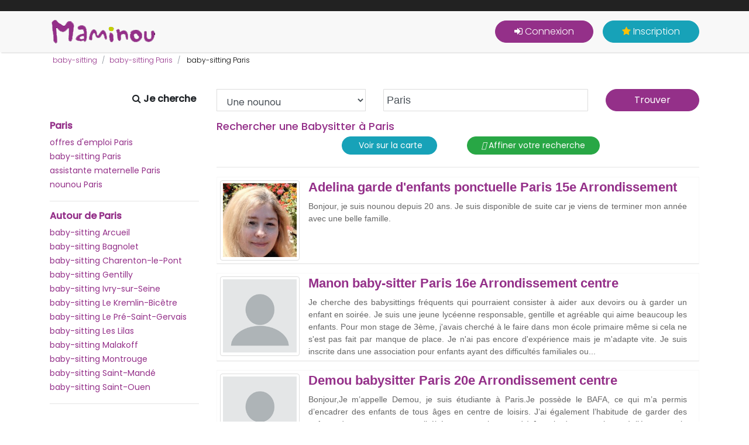

--- FILE ---
content_type: text/html; charset=UTF-8
request_url: https://www.maminou.com/annonce/babysitter/paris-75000
body_size: 13669
content:
<!DOCTYPE html>
<html lang="fr" xml:lang="fr" xmlns="http://www.w3.org/1999/xhtml">
<head>
<meta charset="utf-8">
<meta http-equiv="X-UA-Compatible" content="IE=edge">
<title>Baby-sitting Paris (75) ~ Petites Annonces</title>
<meta name="description" content="Simple... Rapide... Gratuit... Votre recherche de Baby-sitting à Paris se termine ici, sur Maminou ! Avec de nouvelles annonces chaque jour !">
<meta name="viewport" content="width=device-width, initial-scale=1.0">
<meta name="robots" content="all,follow">
<link rel="shortcut icon" href="/resources/img/ico/favicon.ico">
<meta property="og:title" content="Baby-sitting Paris (75) ~ Petites Annonces">
<meta property="og:type" content="website">
<meta property="og:url" content="https://www.maminou.com/annonce/babysitter/paris-75000">
<meta property="og:image" content="https://www.maminou.com/resources/img/ico/apple-touch-icon.png">
<link rel="apple-touch-icon" sizes="120x120" href="/resources/img/ico/apple-touch-icon.png"><link rel="icon" type="image/png" sizes="32x32" href="/resources/img/ico/favicon-32x32.png"><link rel="icon" type="image/png" sizes="16x16" href="/resources/img/ico/favicon-16x16.png"><link rel="manifest" href="/resources/img/ico/manifest.json"><link rel="mask-icon" href="/resources/img/ico/safari-pinned-tab.svg" color="#5bbad5"><link rel="shortcut icon" href="/resources/img/favicon.ico"><meta name="msapplication-config" content="/resources/img/ico/browserconfig.xml"><meta name="theme-color" content="#ffffff"><link rel="icon" href="/resources/img/favicon.ico"><META name="verify-v1" content="x04XC1ZKNabdqDc3h9Eui7lzvhRWtnpjYPXkwameLuU=">
<meta name="google-site-verification" content="UZA3bV9o1iXYWXsQ0ljw6oNXkx0AoT9KPo8GQDdU1js">
<SCRIPT src="https://api.mapbox.com/mapbox.js/v3.1.1/mapbox.js"></SCRIPT>
<link href='/resources/css/bootstrap.min.css' rel='stylesheet' type='text/css'>
<link href='https://fonts.googleapis.com/css?family=Poppins:300,400,500' rel='stylesheet' type='text/css'>
<link href='/resources/css/bootstrap-select.min.css' rel='stylesheet' type='text/css'>
<link href='/resources/css/owl.carousel.min.css' rel='stylesheet' type='text/css'>
<link href='/resources/css/jquery.fancybox.css' rel='stylesheet' type='text/css'>
<link href='/resources/css/style.violet.css?v=29012020' rel='stylesheet' type='text/css'>
<link href='/resources/css/style.violet.css?v=31032022' rel='stylesheet' type='text/css'>
<link href='/resources/css/custom.css?v=31032022' rel='stylesheet' type='text/css'>
<link href='/resources/js/ion.rangeSlider-2.2.0/css/ion.rangeSlider.css' rel='stylesheet' type='text/css'>
<link href='/resources/js/ion.rangeSlider-2.2.0/css/ion.rangeSlider.skinHTML5.css' rel='stylesheet' type='text/css'>
<link href='https://api.mapbox.com/mapbox.js/v3.1.1/mapbox.css' rel='stylesheet' type='text/css'>
<link href='/resources/css/MarkerCluster.Default.css' rel='stylesheet' type='text/css'>
<link href='/resources/css/font-awesome.min.css' rel='stylesheet' type='text/css'>
  <!-- HTML5 shim and Respond.js for IE8 support of HTML5 elements and media queries -->
  <!--[if lt IE 9]>
    <script src="https://oss.maxcdn.com/html5shiv/3.7.2/html5shiv.min.js"></script>
    <script src="https://oss.maxcdn.com/respond/1.4.2/respond.min.js"></script>
  <![endif]--> 
  <!--
<script type="text/javascript" src="https://cache.consentframework.com/js/pa/21978/c/wT961/stub" charset="utf-8"></script>
<script type="text/javascript" src="https://choices.consentframework.com/js/pa/21978/c/wT961/cmp" charset="utf-8" async></script>
-->
<script type="text/javascript" src="https://cache.consentframework.com/js/pa/21978/c/wT961/stub"></script>
<script type="text/javascript" src="https://choices.consentframework.com/js/pa/21978/c/wT961/cmp" async></script>
        <script>
        <!--
        var WASite = 3;
        var WAURL = "http://stats.conapt.com/wa.php";
        -->
        </script>
        <script src="https://stats.conapt.com/wa.js"></script>
        </head>
<body>
        <header class="header">
            <!-- Top bar-->
            <div class="top-bar">
                <div class="container">
                    <div class="content-holder d-flex justify-content-between">
						&nbsp;
                    </div>
                </div>
            </div>
            <!-- Main Navbar-->
            <nav class="navbar navbar-expand-lg" style="background-color:#F8F8F8;padding:10px;">
                <div class="container">
                    <!-- Navbar Brand --><a href="/" class="navbar-brand"><img src="/resources/img/logo.png" width="180" height="40" alt="Maminou.com, l'experte de la garde d'enfant"></a>
                    <!-- Toggle Button-->
                    <button type="button" data-toggle="collapse" data-target="#navbarcollapse" aria-controls="navbarcollapse" aria-expanded="false" aria-label="Toggle navigation" class="navbar-toggler"><span>Menu</span><i class="fa fa-bars"></i></button>
                    <!-- Navbar Menu -->
                    <div id="navbarcollapse" class="collapse navbar-collapse">
                        <ul class="navbar-nav ml-auto">
                            <!-- Search-->
                                                            <li class="nav-item"><button onclick="location.href='/login'" class="btn navbar-btn btn-primary mt-3 mt-lg-0 ml-lg-3"><i class="fa fa-sign-in" aria-hidden="true"></i>&nbsp;Connexion</button></li>
                                <li class="nav-item"><button onclick="location.href='/inscription'" class="btn navbar-btn btn-info mt-3 mt-lg-0 ml-lg-3"><i class="fa fa-star yellow" aria-hidden="true"></i>&nbsp;Inscription</button></li>
                                                        </ul>        
                    </div>
                </div>
            </nav>
        </header>	
        	
<div class="listing-categories-page">
	<div class="container">
			<script type="application/ld+json">
		{
		 "@context": "https://schema.org",
		 "@type": "BreadcrumbList",
		 "itemListElement":
		 [
		  {
		   "@type": "ListItem",
		   "position": 1,
		   "item":
		   {
		    "@id": "https://www.maminou.com/",
		    "name": "Accueil"
		    }
		  },
		 						  {
					   "@type": "ListItem",
					  "position": 2,
					  "item":
					   {
					     "@id": "https://www.maminou.com/annonce/babysitter",
					     "name": "baby-sitting"
					   }
					  }
	        	,					  {
					   "@type": "ListItem",
					  "position": 3,
					  "item":
					   {
					     "@id": "https://www.maminou.com/annonce/babysitter/paris-75",
					     "name": "baby-sitting Paris"
					   }
					  }
	        	,					  {
					   "@type": "ListItem",
					  "position": 4,
					  "item":
					   {
					     "@id": "https://www.maminou.com/annonce/babysitter/paris-75000",
					     "name": "baby-sitting Paris"
					   }
					  }
	        			 ]
		}
		</script>		
		    <div class="padding5">
        <ul class="breadcrumb no-padding-bottom" style="padding:0px;font-size:12px;">
                              									<li class="breadcrumb-item active"><a href='/annonce/babysitter'>baby-sitting</a></li>
                                                      									<li class="breadcrumb-item active"><a href='/annonce/babysitter/paris-75'>baby-sitting Paris</a></li>
                                                      									<li class="breadcrumb-item"> <span style="color:#000;">baby-sitting Paris</span></li>
                                    		
        </ul>
    </div>
		        <div class="block search-form no-padding-bottom" style="margin:15px 0px 0px 0px; padding:0px;">
            <form action="/result" method="get" id="searchResult" style="margin:0px">
                <div class="row">
                    <div class="col-lg-1"></div>
                    <div class="col-lg-2"><span class="pull-right padding5"><strong><i class="fa fa-search" aria-hidden="true"></i>&nbsp;Je cherche</strong></span></div>
                    <div class="form-group col-md-3">
                        <select title="je cherche..." name="cat" class="form-control" data-validation="required">
                            <option value='pro' selected >Une nounou</option>
                            <option value='parents' >Des enfants à garder</option>
                        </select>
                    </div>
                    <div class="form-group col-md-4">
										        <input type="text" class="form-control inputhome" value="Paris" placeholder="votre adresse" id="adresse" name="adresse" autocomplete="off" data-toggle="tooltip" data-placement="top" title="Recherche">
										        <div class="address-feedback list-groupRes" id="res-list"></div>

                    	<!--
                       <input type="search" value="Paris" name="location" placeholder="OU ?" onFocus="javascript:this.value=''" id="location" class="form-control">
                    -->
                    </div>
                    <div class="form-group col-md-2">
												<input type="hidden" name="lat" id="lat" value="48.856697">
												<input type="text" name="lon" id="lon" value="2.351462" style="display:none;">
                        <input type="hidden" name="rayon" id="rayon" value="10">
   <!--
                        <input type="hidden" name="adresse" id="adresse" value="Paris">
       -->
                        <button type="submit" class="btn btn-primary col-md-12" id="btn_submit">Trouver</button>
                    </div>
                </div>
            </form>
        </div>	    	
		</div>
  <div class="container">
  	<div class="row">
                                <div class="col-lg-3">
                                    <h3 class="h6 maminou"><strong><a href='/annonce/garde-enfant/paris-75000'>Paris</a></strong></h3>
            <ul class="list-group list-group-flush">
	            	<li class="list-group-item  ulcol"><a href="/annonce/parents/paris-75000" class="small">offres d'emploi Paris</a></li>
            	<li class="list-group-item  ulcol"><a href="/annonce/babysitter/paris-75000" class="small">baby-sitting Paris</a></li>
            	<li class="list-group-item  ulcol"><a href="/annonce/assistante-maternelle/paris-75000" class="small">assistante maternelle Paris</a></li>
            	<li class="list-group-item  ulcol"><a href="/annonce/nounou/paris-75000" class="small">nounou Paris</a></li>
          	</ul>
      			<hr>    	
                    <h3 class="h6 maminou"><strong>Autour de Paris</strong></h3>
       			            <ul class="list-group list-group-flush">
                                    <li class="list-group-item  ulcol"><a href='/annonce/babysitter/arcueil-94110' class='small'>baby-sitting Arcueil</a></li>
                                            <li class="list-group-item  ulcol"><a href='/annonce/babysitter/bagnolet-93170' class='small'>baby-sitting Bagnolet</a></li>
                                            <li class="list-group-item  ulcol"><a href='/annonce/babysitter/charenton-le-pont-94220' class='small'>baby-sitting Charenton-le-Pont</a></li>
                                            <li class="list-group-item  ulcol"><a href='/annonce/babysitter/gentilly-94250' class='small'>baby-sitting Gentilly</a></li>
                                            <li class="list-group-item  ulcol"><a href='/annonce/babysitter/ivry-sur-seine-94200' class='small'>baby-sitting Ivry-sur-Seine</a></li>
                                            <li class="list-group-item  ulcol"><a href='/annonce/babysitter/le-kremlin-bicetre-94270' class='small'>baby-sitting Le Kremlin-Bicêtre</a></li>
                                            <li class="list-group-item  ulcol"><a href='/annonce/babysitter/le-pre-saint-gervais-93310' class='small'>baby-sitting Le Pré-Saint-Gervais</a></li>
                                            <li class="list-group-item  ulcol"><a href='/annonce/babysitter/les-lilas-93260' class='small'>baby-sitting Les Lilas</a></li>
                                            <li class="list-group-item  ulcol"><a href='/annonce/babysitter/malakoff-92240' class='small'>baby-sitting Malakoff</a></li>
                                            <li class="list-group-item  ulcol"><a href='/annonce/babysitter/montrouge-92120' class='small'>baby-sitting Montrouge</a></li>
                                            <li class="list-group-item  ulcol"><a href='/annonce/babysitter/saint-mande-94160' class='small'>baby-sitting Saint-Mandé</a></li>
                                            <li class="list-group-item  ulcol"><a href='/annonce/babysitter/saint-ouen-93400' class='small'>baby-sitting Saint-Ouen</a></li>
                              </ul>
          <hr>
                            	
                    </div>
                    <div class="col-lg-9">
                    		                    <h1 class="maminou h3">Rechercher une Babysitter à Paris</h1>
				                    <strong></strong>
														
														
                    			<div class='row justify-content-md-center'>
	                    							                    		<div class="col-md-3">
					                    		<div class='btn btn-sm btn-info' id='dspmap' style='margin-bottom:5px;'>
							                    			<i class="fas fa-map-marker-alt"></i>&nbsp;Voir sur la carte
					                    		</div>
				                    		</div>   
	                    					                    				<div class="col-md-3">
			                    	 				 		                   			<a href='/result?o=pv&cat=pro&baby_sitter=1&all=n&rayon=5&lat=48.84013000&lon=2.29964800' class='btn btn-sm btn-success' rel="nofollow"><i class="fas fa-filter"></i>&nbsp;Affiner votre recherche</a>
			                    				                    				</div>   
                    			</div>                    	
	                    		<div id="resmap"></div>
	                    <hr>
	                    		    <script type="application/ld+json">
			    {
			      "@context": "https://schema.org",
			      "@type": "childCare",
			      "url": "https://www.maminou.com/adelina-babysitter-paris-15e-arrondissement-1492310",
			      "image": "https://www.maminou.com/files/1492310/profil-1492310.jpg",
			      "name": "Adelina",
			      "location": {
			        "@type": "Place",
			        "address": {
			          "@type": "PostalAddress",
			          "streetAddress": "N/C",
			          "addressLocality": "Paris 15e Arrondissement",
			          "postalCode": "75015",
			          "addressRegion": "FR"
			        },
			        "geo": {
			          "@type": "GeoCoordinates",
			          "latitude": "48.84013000",
			          "longitude": "2.29964800"
			        }
			      }
			    }
		    </script>	
			      <div class="row result overRes padding5">
			          <div class="col-2" style='padding:0px'>
			              <img src='/files/1492310/profil-1492310.jpg' alt="Adelina" class="img-thumbnail" width="150" height="150">
			          </div>
			          <div class="col">
			              <div class="panel panel-default">
                    					                  <h2 class='result'><a href='/adelina-babysitter-paris-15e-arrondissement-1492310'title='Adelina garde d enfants ponctuelle Paris 15e Arrondissement'>Adelina garde d'enfants ponctuelle Paris 15e Arrondissement</a></h2>
			                  			                  <p class='marginTop10' style='font-size:14px;'>Bonjour, je suis nounou depuis 20 ans. Je suis disponible de suite car je viens de terminer mon année avec une belle famille.</p>
			          </div>
			      </div>
			    </div>
			    <script type="application/ld+json">
			    {
			      "@context": "https://schema.org",
			      "@type": "childCare",
			      "url": "https://www.maminou.com/manon-babysitter-paris-16e-arrondissement-1492243",
			      "image": "https://www.maminou.com/resources/img/blank-profile.png",
			      "name": "Manon",
			      "location": {
			        "@type": "Place",
			        "address": {
			          "@type": "PostalAddress",
			          "streetAddress": "N/C",
			          "addressLocality": "Paris 16e Arrondissement",
			          "postalCode": "75016",
			          "addressRegion": "FR"
			        },
			        "geo": {
			          "@type": "GeoCoordinates",
			          "latitude": "48.84450600",
			          "longitude": "2.25736100"
			        }
			      }
			    }
		    </script>	
			      <div class="row result overRes padding5">
			          <div class="col-2" style='padding:0px'>
			              <img src='/resources/img/blank-profile.png' alt="Manon" class="img-thumbnail" width="150" height="150">
			          </div>
			          <div class="col">
			              <div class="panel panel-default">
                    					                  <h2 class='result'><a href='/manon-babysitter-paris-16e-arrondissement-1492243'title='Manon baby-sitter Paris 16e Arrondissement centre'>Manon baby-sitter Paris 16e Arrondissement centre</a></h2>
			                  			                  <p class='marginTop10' style='font-size:14px;'>Je cherche des babysittings fréquents qui pourraient consister à aider aux devoirs ou à garder un enfant en soirée. Je suis une jeune lycéenne responsable, gentille et agréable qui aime beaucoup les enfants. Pour mon stage de 3ème, j'avais cherché à le faire dans mon école primaire même si cela ne s'est pas fait par manque de place. Je n'ai pas encore d'expérience mais je m'adapte vite. Je suis inscrite dans une association pour enfants ayant des difficultés familiales ou...</p>
			          </div>
			      </div>
			    </div>
			    <script type="application/ld+json">
			    {
			      "@context": "https://schema.org",
			      "@type": "childCare",
			      "url": "https://www.maminou.com/demou-babysitter-paris-20e-arrondissement-1470748",
			      "image": "https://www.maminou.com/resources/img/blank-profile.png",
			      "name": "Demou",
			      "location": {
			        "@type": "Place",
			        "address": {
			          "@type": "PostalAddress",
			          "streetAddress": "N/C",
			          "addressLocality": "Paris 20e Arrondissement",
			          "postalCode": "75020",
			          "addressRegion": "FR"
			        },
			        "geo": {
			          "@type": "GeoCoordinates",
			          "latitude": "48.85832800",
			          "longitude": "2.40829500"
			        }
			      }
			    }
		    </script>	
			      <div class="row result overRes padding5">
			          <div class="col-2" style='padding:0px'>
			              <img src='/resources/img/blank-profile.png' alt="Demou" class="img-thumbnail" width="150" height="150">
			          </div>
			          <div class="col">
			              <div class="panel panel-default">
                    					                  <h2 class='result'><a href='/demou-babysitter-paris-20e-arrondissement-1470748'title='Demou babysitter Paris 20e Arrondissement centre'>Demou babysitter Paris 20e Arrondissement centre</a></h2>
			                  			                  <p class='marginTop10' style='font-size:14px;'>Bonjour,Je m’appelle Demou, je suis étudiante à Paris.Je possède le BAFA, ce qui m’a permis d’encadrer des enfants de tous âges en centre de loisirs. J’ai également l’habitude de garder des enfants dans mon entourage (bébés comme plus grands).Je suis douce, patiente, à l’écoute, et je sais m’adapter à chaque enfant. J’adore proposer des activités adaptées à leur âge : jeux calmes, histoires, dessins, petits ateliers cuisine, balades au parc, temps calmes etc.Je...</p>
			          </div>
			      </div>
			    </div>
			    <script type="application/ld+json">
			    {
			      "@context": "https://schema.org",
			      "@type": "childCare",
			      "url": "https://www.maminou.com/deborah-babysitter-paris-14e-arrondissement-1487254",
			      "image": "https://www.maminou.com/resources/img/blank-profile.png",
			      "name": "Deborah",
			      "location": {
			        "@type": "Place",
			        "address": {
			          "@type": "PostalAddress",
			          "streetAddress": "N/C",
			          "addressLocality": "Paris 14e Arrondissement",
			          "postalCode": "75014",
			          "addressRegion": "FR"
			        },
			        "geo": {
			          "@type": "GeoCoordinates",
			          "latitude": "48.82362100",
			          "longitude": "2.33420700"
			        }
			      }
			    }
		    </script>	
			      <div class="row result overRes padding5">
			          <div class="col-2" style='padding:0px'>
			              <img src='/resources/img/blank-profile.png' alt="Deborah" class="img-thumbnail" width="150" height="150">
			          </div>
			          <div class="col">
			              <div class="panel panel-default">
                    					                  <h2 class='result'><a href='/deborah-babysitter-paris-14e-arrondissement-1487254'title='Deborah baby-sitter Paris 14e Arrondissement 75'>Deborah baby-sitter Paris 14e Arrondissement 75</a></h2>
			                  			                  <p class='marginTop10' style='font-size:14px;'>Bonjour, je m’appelle Déborah j’ai 20 ans et je suis actuellement en licence sciences de l’éducation soit la formation pour devenir professeur des écoles, passion qui me porte depuis plusieurs années maintenant. Après avoir réalisé un service civique de 10 mois en école maternelle dans les niveaux de toutes les classes, après avoir fait de multiples stages d’observation dans des écoles diverses (Montessori, privé), et après avoir accumulé un nombre important d’heures de...</p>
			          </div>
			      </div>
			    </div>
			    <script type="application/ld+json">
			    {
			      "@context": "https://schema.org",
			      "@type": "childCare",
			      "url": "https://www.maminou.com/oktawia-babysitter-paris-992874",
			      "image": "https://www.maminou.com/resources/img/blank-profile.png",
			      "name": "Oktawia",
			      "location": {
			        "@type": "Place",
			        "address": {
			          "@type": "PostalAddress",
			          "streetAddress": "N/C",
			          "addressLocality": "Paris",
			          "postalCode": "75015",
			          "addressRegion": "FR"
			        },
			        "geo": {
			          "@type": "GeoCoordinates",
			          "latitude": "48.86000000",
			          "longitude": "2.34445000"
			        }
			      }
			    }
		    </script>	
			      <div class="row result overRes padding5">
			          <div class="col-2" style='padding:0px'>
			              <img src='/resources/img/blank-profile.png' alt="Oktawia" class="img-thumbnail" width="150" height="150">
			          </div>
			          <div class="col">
			              <div class="panel panel-default">
                    					                  <h2 class='result'><a href='/oktawia-babysitter-paris-992874'title='Oktawia baby-sitter Paris 75015'>Oktawia baby-sitter Paris 75015</a></h2>
			                  			                  <p class='marginTop10' style='font-size:14px;'>Je suis étudiante en art, j ai 20 ans et j habite Paris 15ème. J ai 4 années d expérience en baby sitting, sorties d école et aides aux devoirs.<br>
Je suis disponible pour les sorties d école les lundis, jeudis et vendredis, les gardes occasionelles les week-ends et pendants les vacances scolaires.</p>
			          </div>
			      </div>
			    </div>
			    <script type="application/ld+json">
			    {
			      "@context": "https://schema.org",
			      "@type": "childCare",
			      "url": "https://www.maminou.com/zaia-babysitter-paris-13e-arrondissement-1488785",
			      "image": "https://www.maminou.com/resources/img/blank-profile.png",
			      "name": "zaia",
			      "location": {
			        "@type": "Place",
			        "address": {
			          "@type": "PostalAddress",
			          "streetAddress": "N/C",
			          "addressLocality": "Paris 13e Arrondissement",
			          "postalCode": "75013",
			          "addressRegion": "FR"
			        },
			        "geo": {
			          "@type": "GeoCoordinates",
			          "latitude": "48.82795100",
			          "longitude": "2.35643200"
			        }
			      }
			    }
		    </script>	
			      <div class="row result overRes padding5">
			          <div class="col-2" style='padding:0px'>
			              <img src='/resources/img/blank-profile.png' alt="zaia" class="img-thumbnail" width="150" height="150">
			          </div>
			          <div class="col">
			              <div class="panel panel-default">
                    					                  <h2 class='result'><a href='/zaia-babysitter-paris-13e-arrondissement-1488785'title='zaia babysitting Paris 13e Arrondissement 75013'>zaia babysitting Paris 13e Arrondissement 75013</a></h2>
			                  			                  <p class='marginTop10' style='font-size:14px;'>Je m’appelle Zaïa, je suis maman de trois enfants, grand-mère de 5 petits enfants. Je serai ravie de m'occuper de vos enfants, de les accompagner dans leurs activités, les promener. J'ai accompagné beaucoup d'enfants avec qui je m'entendais très bien, ainsi qu'avec les parents. Je suis très ponctuelle, sociable, j'ai le contact facile. Pour plus de renseignements, n'hésitez surtout pas à me contacter. À bientôt. Zaïa</p>
			          </div>
			      </div>
			    </div>
			    <script type="application/ld+json">
			    {
			      "@context": "https://schema.org",
			      "@type": "childCare",
			      "url": "https://www.maminou.com/amelia-babysitter-paris-16e-arrondissement-1490177",
			      "image": "https://www.maminou.com/resources/img/blank-profile.png",
			      "name": "Amelia",
			      "location": {
			        "@type": "Place",
			        "address": {
			          "@type": "PostalAddress",
			          "streetAddress": "N/C",
			          "addressLocality": "Paris 16e Arrondissement",
			          "postalCode": "75016",
			          "addressRegion": "FR"
			        },
			        "geo": {
			          "@type": "GeoCoordinates",
			          "latitude": "48.83692000",
			          "longitude": "2.26235100"
			        }
			      }
			    }
		    </script>	
			      <div class="row result overRes padding5">
			          <div class="col-2" style='padding:0px'>
			              <img src='/resources/img/blank-profile.png' alt="Amelia" class="img-thumbnail" width="150" height="150">
			          </div>
			          <div class="col">
			              <div class="panel panel-default">
                    					                  <h2 class='result'><a href='/amelia-babysitter-paris-16e-arrondissement-1490177'title='Amelia babysitter Paris 16e Arrondissement 75016'>Amelia babysitter Paris 16e Arrondissement 75016</a></h2>
			                  			                  <p class='marginTop10' style='font-size:14px;'>Je suis Amélia, je cherche du travail en tant que baby-sitter. J'aime beaucoup les enfants, ayant des petits frères à la maison. Je peux également vous aider pour le ménage.</p>
			          </div>
			      </div>
			    </div>
			    <script type="application/ld+json">
			    {
			      "@context": "https://schema.org",
			      "@type": "childCare",
			      "url": "https://www.maminou.com/betty-babysitter-paris-17e-arrondissement-1032671",
			      "image": "https://www.maminou.com/resources/img/blank-profile.png",
			      "name": "BETTY",
			      "location": {
			        "@type": "Place",
			        "address": {
			          "@type": "PostalAddress",
			          "streetAddress": "N/C",
			          "addressLocality": "Paris 17e Arrondissement",
			          "postalCode": "75017",
			          "addressRegion": "FR"
			        },
			        "geo": {
			          "@type": "GeoCoordinates",
			          "latitude": "48.87820300",
			          "longitude": "2.28853400"
			        }
			      }
			    }
		    </script>	
			      <div class="row result overRes padding5">
			          <div class="col-2" style='padding:0px'>
			              <img src='/resources/img/blank-profile.png' alt="BETTY" class="img-thumbnail" width="150" height="150">
			          </div>
			          <div class="col">
			              <div class="panel panel-default">
                    					                  <h2 class='result'><a href='/betty-babysitter-paris-17e-arrondissement-1032671'title='BETTY baby-sitting Paris 17e Arrondissement 75017'>BETTY baby-sitting Paris 17e Arrondissement 75017</a></h2>
			                  			                  <p class='marginTop10' style='font-size:14px;'>garde d'enfants le soir après la crèche.<br>
expérience acquise dans un poste similaire.     <br>
disponible une dizaine d'heures par semaine.<br>
               <br>
</p>
			          </div>
			      </div>
			    </div>
			    <script type="application/ld+json">
			    {
			      "@context": "https://schema.org",
			      "@type": "childCare",
			      "url": "https://www.maminou.com/yuli-tatiana-babysitter-paris-1er-arrondissement-1491267",
			      "image": "https://www.maminou.com/files/1491267/profil-1761228667.jpg",
			      "name": "Yuli Tatiana ",
			      "location": {
			        "@type": "Place",
			        "address": {
			          "@type": "PostalAddress",
			          "streetAddress": "N/C",
			          "addressLocality": "Paris 1er Arrondissement",
			          "postalCode": "75001",
			          "addressRegion": "FR"
			        },
			        "geo": {
			          "@type": "GeoCoordinates",
			          "latitude": "48.85900000",
			          "longitude": "2.34700000"
			        }
			      }
			    }
		    </script>	
			      <div class="row result overRes padding5">
			          <div class="col-2" style='padding:0px'>
			              <img src='/files/1491267/profil-1761228667.jpg' alt="Yuli Tatiana " class="img-thumbnail" width="150" height="150">
			          </div>
			          <div class="col">
			              <div class="panel panel-default">
                    					                  <h2 class='result'><a href='/yuli-tatiana-babysitter-paris-1er-arrondissement-1491267'title='Yuli Tatiana  babysitter Paris 1er Arrondissement 75'>Yuli Tatiana  babysitter Paris 1er Arrondissement 75</a></h2>
			                  			                  <p class='marginTop10' style='font-size:14px;'>Hola, mi nombre es Yuli Tatiana. Soy enfermera titulada con experiencia en el cuidado y bienestar de los niños. Me considero una persona responsable, atenta y cariñosa. Gracias a mi formación en enfermería, tengo conocimientos en primeros auxilios y en el manejo de situaciones de emergencia. Estoy interesada en trabajar como niñera aportando no solo mi vocación por el cuidado, sino también mi compromiso, empatía y profesionalismo, me adapto fácilmente a nuevas familias y entornos...</p>
			          </div>
			      </div>
			    </div>
			    <script type="application/ld+json">
			    {
			      "@context": "https://schema.org",
			      "@type": "childCare",
			      "url": "https://www.maminou.com/maria-babysitter-paris-17e-arrondissement-1466705",
			      "image": "https://www.maminou.com/files/1466705/profil-1741859655.jpg",
			      "name": "Maria",
			      "location": {
			        "@type": "Place",
			        "address": {
			          "@type": "PostalAddress",
			          "streetAddress": "N/C",
			          "addressLocality": "Paris 17e Arrondissement",
			          "postalCode": "75017",
			          "addressRegion": "FR"
			        },
			        "geo": {
			          "@type": "GeoCoordinates",
			          "latitude": "48.88947900",
			          "longitude": "2.30045700"
			        }
			      }
			    }
		    </script>	
			      <div class="row result overRes padding5">
			          <div class="col-2" style='padding:0px'>
			              <img src='/files/1466705/profil-1741859655.jpg' alt="Maria" class="img-thumbnail" width="150" height="150">
			          </div>
			          <div class="col">
			              <div class="panel panel-default">
                    					                  <h2 class='result'><a href='/maria-babysitter-paris-17e-arrondissement-1466705'title='Maria babysitting 75017 Paris 17e Arrondissement'>Maria babysitting 75017 Paris 17e Arrondissement</a></h2>
			                  			                  <p class='marginTop10' style='font-size:14px;'>Bonjour ,<br>
<br>
Je propose mes services pour garder vos enfants. Je m'appelle Maria , brésilienne , 66 ans , Professeur de Portugais . J'ai déjà garder les enfants plusieurs années et j'ai  des références . <br>
Je suis sérieuse et motivée, patiente ,  fiable , dynamique . Je prendrais soin de votre enfants avec amour et bienveillance . <br>
J'aime faire des activités manuelles , de sorties culturelles ... avec les enfants .<br>
Je suis disponible le matin , dans l' après midi et le soir ....</p>
			          </div>
			      </div>
			    </div>
			    <script type="application/ld+json">
			    {
			      "@context": "https://schema.org",
			      "@type": "childCare",
			      "url": "https://www.maminou.com/anna-babysitter-paris-16e-arrondissement-1076810",
			      "image": "https://www.maminou.com/files/1076810/profil-1534686742.jpg",
			      "name": "Anna",
			      "location": {
			        "@type": "Place",
			        "address": {
			          "@type": "PostalAddress",
			          "streetAddress": "N/C",
			          "addressLocality": "Paris 16e Arrondissement",
			          "postalCode": "75016",
			          "addressRegion": "FR"
			        },
			        "geo": {
			          "@type": "GeoCoordinates",
			          "latitude": "48.86380000",
			          "longitude": "2.27667000"
			        }
			      }
			    }
		    </script>	
			      <div class="row result overRes padding5">
			          <div class="col-2" style='padding:0px'>
			              <img src='/files/1076810/profil-1534686742.jpg' alt="Anna" class="img-thumbnail" width="150" height="150">
			          </div>
			          <div class="col">
			              <div class="panel panel-default">
                    					                  <h2 class='result'><a href='/anna-babysitter-paris-16e-arrondissement-1076810'title='Anna garde d enfants ponctuelle Paris 16e Arrondissement'>Anna garde d'enfants ponctuelle Paris 16e Arrondissement</a></h2>
			                  			                  <p class='marginTop10' style='font-size:14px;'>Bonjour, <br>
Je me présente je suis une jeune femme de 31 ans. Je suis une personne assez calme, qui s’adapte facilement, attentive et responsable. <br>
Depuis 2018 les expériences ce sont succédées dans la garde d’enfants, occasionnelles comme régulières tant dans les sorties de crèches et d’école, que dans la garde d’enfants malades en passant par la garde en journée, de soirée et de nuit. <br>
Le nombre d’enfants par garde allant de un à trois enfants et leurs âges de 9 mois et...</p>
			          </div>
			      </div>
			    </div>
			    <script type="application/ld+json">
			    {
			      "@context": "https://schema.org",
			      "@type": "childCare",
			      "url": "https://www.maminou.com/flora-babysitter-paris-15e-arrondissement-1470573",
			      "image": "https://www.maminou.com/files/1470573/profil-1746975123.jpg",
			      "name": "Flora",
			      "location": {
			        "@type": "Place",
			        "address": {
			          "@type": "PostalAddress",
			          "streetAddress": "N/C",
			          "addressLocality": "Paris 15e Arrondissement",
			          "postalCode": "75015",
			          "addressRegion": "FR"
			        },
			        "geo": {
			          "@type": "GeoCoordinates",
			          "latitude": "48.84090000",
			          "longitude": "2.30065900"
			        }
			      }
			    }
		    </script>	
			      <div class="row result overRes padding5">
			          <div class="col-2" style='padding:0px'>
			              <img src='/files/1470573/profil-1746975123.jpg' alt="Flora" class="img-thumbnail" width="150" height="150">
			          </div>
			          <div class="col">
			              <div class="panel panel-default">
                    					                  <h2 class='result'><a href='/flora-babysitter-paris-15e-arrondissement-1470573'title='Flora baby-sitter Paris 15e Arrondissement 75015'>Flora baby-sitter Paris 15e Arrondissement 75015</a></h2>
			                  			                  <p class='marginTop10' style='font-size:14px;'>Bonjour, je m'appelle Flora, j'ai 18ans, je suis étudiante en 1ère année de médecine et je propose mes services de babysiting.<br>
Je suis disponible pour des gardes occasionnelles, en soirée, le samedi ou pendant les vacances scolaires. Je suis là pour veiller sur vos enfants que ce soit pour quelques heures ou une soirée complète. Sérieuse, ponctuelle, douce et attentive, j’ai un bon contact avec les enfants et j'aime créer une ambiance joyeuse et rassurante tout en adaptant les...</p>
			          </div>
			      </div>
			    </div>
			    <script type="application/ld+json">
			    {
			      "@context": "https://schema.org",
			      "@type": "childCare",
			      "url": "https://www.maminou.com/emma-babysitter-paris-13e-arrondissement-1400500",
			      "image": "https://www.maminou.com/resources/img/blank-profile.png",
			      "name": "Emma",
			      "location": {
			        "@type": "Place",
			        "address": {
			          "@type": "PostalAddress",
			          "streetAddress": "N/C",
			          "addressLocality": "Paris 13e Arrondissement",
			          "postalCode": "75013",
			          "addressRegion": "FR"
			        },
			        "geo": {
			          "@type": "GeoCoordinates",
			          "latitude": "48.82434700",
			          "longitude": "2.34420500"
			        }
			      }
			    }
		    </script>	
			      <div class="row result overRes padding5">
			          <div class="col-2" style='padding:0px'>
			              <img src='/resources/img/blank-profile.png' alt="Emma" class="img-thumbnail" width="150" height="150">
			          </div>
			          <div class="col">
			              <div class="panel panel-default">
                    					                  <h2 class='result'><a href='/emma-babysitter-paris-13e-arrondissement-1400500'title='Emma garde d enfants ponctuelle 75013 Paris 13e Arrondissement'>Emma garde d'enfants ponctuelle 75013 Paris 13e Arrondissement</a></h2>
			                  			                  <p class='marginTop10' style='font-size:14px;'>Étudiante en architecture <br>
Étant plus jeune j’ai eu plusieurs personnes qui m’ont gardé et j’ai trouvé ce contact assez exceptionnel je souhaite m’occuper des enfants pour garder cette relation exceptionnelle </p>
			          </div>
			      </div>
			    </div>
			    <script type="application/ld+json">
			    {
			      "@context": "https://schema.org",
			      "@type": "childCare",
			      "url": "https://www.maminou.com/margot-babysitter-paris-14e-arrondissement-1488981",
			      "image": "https://www.maminou.com/files/1488981/profil-1758952061.jpg",
			      "name": "Margot",
			      "location": {
			        "@type": "Place",
			        "address": {
			          "@type": "PostalAddress",
			          "streetAddress": "N/C",
			          "addressLocality": "Paris 14e Arrondissement",
			          "postalCode": "75014",
			          "addressRegion": "FR"
			        },
			        "geo": {
			          "@type": "GeoCoordinates",
			          "latitude": "48.83381300",
			          "longitude": "2.33019100"
			        }
			      }
			    }
		    </script>	
			      <div class="row result overRes padding5">
			          <div class="col-2" style='padding:0px'>
			              <img src='/files/1488981/profil-1758952061.jpg' alt="Margot" class="img-thumbnail" width="150" height="150">
			          </div>
			          <div class="col">
			              <div class="panel panel-default">
                    					                  <h2 class='result'><a href='/margot-babysitter-paris-14e-arrondissement-1488981'title='Margot baby-sitting Paris 14e Arrondissement 75014'>Margot baby-sitting Paris 14e Arrondissement 75014</a></h2>
			                  			                  <p class='marginTop10' style='font-size:14px;'>Hello, je m’appelle Margot et je suis étudiante à la Sorbonne. Je m’occupe de façon régulière dans l’année d’enfants de 2, 6 et 10 ans mais cherche à compléter mes disponibilités par quelques heures de gardes le week-end. J’ai par ailleurs entamé mon BAFA et parle couramment l’anglais. N’hésitez pas à me contacter ! :)</p>
			          </div>
			      </div>
			    </div>
			    <script type="application/ld+json">
			    {
			      "@context": "https://schema.org",
			      "@type": "childCare",
			      "url": "https://www.maminou.com/maylis-babysitter-paris-15e-arrondissement-1369912",
			      "image": "https://www.maminou.com/files/1369912/profil-1369912.jpg",
			      "name": "maylis",
			      "location": {
			        "@type": "Place",
			        "address": {
			          "@type": "PostalAddress",
			          "streetAddress": "N/C",
			          "addressLocality": "Paris 15e Arrondissement",
			          "postalCode": "75015",
			          "addressRegion": "FR"
			        },
			        "geo": {
			          "@type": "GeoCoordinates",
			          "latitude": "48.83690300",
			          "longitude": "2.31075500"
			        }
			      }
			    }
		    </script>	
			      <div class="row result overRes padding5">
			          <div class="col-2" style='padding:0px'>
			              <img src='/files/1369912/profil-1369912.jpg' alt="maylis" class="img-thumbnail" width="150" height="150">
			          </div>
			          <div class="col">
			              <div class="panel panel-default">
                    					                  <h2 class='result'><a href='/maylis-babysitter-paris-15e-arrondissement-1369912'title='maylis baby-sitting Paris 15e Arrondissement'>maylis baby-sitting Paris 15e Arrondissement</a></h2>
			                  			                  <p class='marginTop10' style='font-size:14px;'>Bonjour a tous et à toutes,<br>
Je me présente : je m'appelle Maylis , j'ai 19 ans et je vis à Paris . Je suis actuellement étudiante . Je suis une fille très polie , sérieuse, flexible, ponctuelle et j'ai de la maturité. Je recherche un job à temps partiel qui me permettra de gagner de l'argent et continuer une de mes passion , c'est-à-dire,m’occuper des enfants. Pourquoi ce job et pas un autre ? La réponse est simple , j'adore les enfants et j'ai vu ma mère travailler en tant...</p>
			          </div>
			      </div>
			    </div>
			    <script type="application/ld+json">
			    {
			      "@context": "https://schema.org",
			      "@type": "childCare",
			      "url": "https://www.maminou.com/laura-babysitter-paris-17e-arrondissement-1490926",
			      "image": "https://www.maminou.com/resources/img/blank-profile.png",
			      "name": "Laura",
			      "location": {
			        "@type": "Place",
			        "address": {
			          "@type": "PostalAddress",
			          "streetAddress": "N/C",
			          "addressLocality": "Paris 17e Arrondissement",
			          "postalCode": "75017",
			          "addressRegion": "FR"
			        },
			        "geo": {
			          "@type": "GeoCoordinates",
			          "latitude": "48.87957400",
			          "longitude": "2.30427000"
			        }
			      }
			    }
		    </script>	
			      <div class="row result overRes padding5">
			          <div class="col-2" style='padding:0px'>
			              <img src='/resources/img/blank-profile.png' alt="Laura" class="img-thumbnail" width="150" height="150">
			          </div>
			          <div class="col">
			              <div class="panel panel-default">
                    					                  <h2 class='result'><a href='/laura-babysitter-paris-17e-arrondissement-1490926'title='Laura babysitting Paris 17e Arrondissement'>Laura babysitting Paris 17e Arrondissement</a></h2>
			                  			                  <p class='marginTop10' style='font-size:14px;'>Bonjour, je m'appelle Laura, j'ai 16 ans. Je suis étudiante dans le 17ème et je propose des services à 12 euros/heure. J'aime beaucoup les enfants et j'aime en prendre soin, les aider pour leurs devoirs et leur apprendre. Contactez-moi pour plus de renseignements.</p>
			          </div>
			      </div>
			    </div>
			    <script type="application/ld+json">
			    {
			      "@context": "https://schema.org",
			      "@type": "childCare",
			      "url": "https://www.maminou.com/aissetou-babysitter-paris-1er-arrondissement-1456947",
			      "image": "https://www.maminou.com/resources/img/blank-profile.png",
			      "name": "Aissetou",
			      "location": {
			        "@type": "Place",
			        "address": {
			          "@type": "PostalAddress",
			          "streetAddress": "N/C",
			          "addressLocality": "Paris 1er Arrondissement",
			          "postalCode": "75001",
			          "addressRegion": "FR"
			        },
			        "geo": {
			          "@type": "GeoCoordinates",
			          "latitude": "48.85900000",
			          "longitude": "2.34700000"
			        }
			      }
			    }
		    </script>	
			      <div class="row result overRes padding5">
			          <div class="col-2" style='padding:0px'>
			              <img src='/resources/img/blank-profile.png' alt="Aissetou" class="img-thumbnail" width="150" height="150">
			          </div>
			          <div class="col">
			              <div class="panel panel-default">
                    					                  <h2 class='result'><a href='/aissetou-babysitter-paris-1er-arrondissement-1456947'title='Aissetou babysitter Paris 1er Arrondissement centre'>Aissetou babysitter Paris 1er Arrondissement centre</a></h2>
			                  			                  <p class='marginTop10' style='font-size:14px;'>Bonjour,<br>
<br>
Je m’appelle Aissetou je suis une personne très créative, sérieuse et responsable.<br>
<br>
Je garde des enfants depuis mon plus jeune age j’ai moi même 3 soeur et un frère que je garde de tant à autres.</p>
			          </div>
			      </div>
			    </div>
			    <script type="application/ld+json">
			    {
			      "@context": "https://schema.org",
			      "@type": "childCare",
			      "url": "https://www.maminou.com/linda-babysitter-paris-13e-arrondissement-1487700",
			      "image": "https://www.maminou.com/files/1487700/profil-1487700.jpg",
			      "name": "Linda",
			      "location": {
			        "@type": "Place",
			        "address": {
			          "@type": "PostalAddress",
			          "streetAddress": "N/C",
			          "addressLocality": "Paris 13e Arrondissement",
			          "postalCode": "75013",
			          "addressRegion": "FR"
			        },
			        "geo": {
			          "@type": "GeoCoordinates",
			          "latitude": "48.82926000",
			          "longitude": "2.34316800"
			        }
			      }
			    }
		    </script>	
			      <div class="row result overRes padding5">
			          <div class="col-2" style='padding:0px'>
			              <img src='/files/1487700/profil-1487700.jpg' alt="Linda" class="img-thumbnail" width="150" height="150">
			          </div>
			          <div class="col">
			              <div class="panel panel-default">
                    					                  <h2 class='result'><a href='/linda-babysitter-paris-13e-arrondissement-1487700'title='Linda garde d enfants ponctuelle 75013 Paris 13e Arrondissement'>Linda garde d'enfants ponctuelle 75013 Paris 13e Arrondissement</a></h2>
			                  			                  <p class='marginTop10' style='font-size:14px;'>Bonjour à tous Je suis Linda , AESH et éducatrice auprès d'enfants en situation de handicap.J'ai également de l'expérience dans l'aide aux devoirs.Je suis bienveillante, patiente et calme, dynamique et engagée, fiable et responsable.Excellent relationnel et aimant les enfants, pédagogue.N'hésitez pas à me contacter pour échanger !!A très vite !!</p>
			          </div>
			      </div>
			    </div>
			    <script type="application/ld+json">
			    {
			      "@context": "https://schema.org",
			      "@type": "childCare",
			      "url": "https://www.maminou.com/olivia-babysitter-paris-19e-arrondissement-1490366",
			      "image": "https://www.maminou.com/files/1490366/profil-1490366.jpg",
			      "name": "Olivia",
			      "location": {
			        "@type": "Place",
			        "address": {
			          "@type": "PostalAddress",
			          "streetAddress": "N/C",
			          "addressLocality": "Paris 19e Arrondissement",
			          "postalCode": "75019",
			          "addressRegion": "FR"
			        },
			        "geo": {
			          "@type": "GeoCoordinates",
			          "latitude": "48.87687400",
			          "longitude": "2.38505900"
			        }
			      }
			    }
		    </script>	
			      <div class="row result overRes padding5">
			          <div class="col-2" style='padding:0px'>
			              <img src='/files/1490366/profil-1490366.jpg' alt="Olivia" class="img-thumbnail" width="150" height="150">
			          </div>
			          <div class="col">
			              <div class="panel panel-default">
                    					                  <h2 class='result'><a href='/olivia-babysitter-paris-19e-arrondissement-1490366'title='Olivia babysitting Paris 19e Arrondissement 75'>Olivia babysitting Paris 19e Arrondissement 75</a></h2>
			                  			                  <p class='marginTop10' style='font-size:14px;'>Je m'appelle Olivia, j'ai 20 ans et je suis étudiante en 4ème année de marketing et communication. Je suis à l'aise avec les enfants, j'ai eu l'habitude avec mes neveux de 1 à 4 ans et plus. J'adore les enfants surtout qu'ils me rappellent mon neveu. J'ai choisi comme job de faire du baby-sitting parce que je me sens confortable dans ce genre de travail.</p>
			          </div>
			      </div>
			    </div>
			    <script type="application/ld+json">
			    {
			      "@context": "https://schema.org",
			      "@type": "childCare",
			      "url": "https://www.maminou.com/laetitia-babysitter-paris-15e-arrondissement-1338175",
			      "image": "https://www.maminou.com/files/1338175/profil-1745253121.jpg",
			      "name": "Laetitia",
			      "location": {
			        "@type": "Place",
			        "address": {
			          "@type": "PostalAddress",
			          "streetAddress": "N/C",
			          "addressLocality": "Paris 15e Arrondissement",
			          "postalCode": "75015",
			          "addressRegion": "FR"
			        },
			        "geo": {
			          "@type": "GeoCoordinates",
			          "latitude": "48.85172000",
			          "longitude": "2.29326100"
			        }
			      }
			    }
		    </script>	
			      <div class="row result overRes padding5">
			          <div class="col-2" style='padding:0px'>
			              <img src='/files/1338175/profil-1745253121.jpg' alt="Laetitia" class="img-thumbnail" width="150" height="150">
			          </div>
			          <div class="col">
			              <div class="panel panel-default">
                    					                  <h2 class='result'><a href='/laetitia-babysitter-paris-15e-arrondissement-1338175'title='Laetitia babysitting Paris 15e Arrondissement 75015'>Laetitia babysitting Paris 15e Arrondissement 75015</a></h2>
			                  			                  <p class='marginTop10' style='font-size:14px;'>Bonjour, je m’appelle Laetitia et je serais ravi de garder vos enfants.<br>
Titulaire d’un BEP Sanitaire et Sociale, je me suis occupée de nombreux enfants. <br>
</p>
			          </div>
			      </div>
			    </div>
			    <script type="application/ld+json">
			    {
			      "@context": "https://schema.org",
			      "@type": "childCare",
			      "url": "https://www.maminou.com/sarah-babysitter-paris-19e-arrondissement-1487139",
			      "image": "https://www.maminou.com/resources/img/blank-profile.png",
			      "name": "Sarah",
			      "location": {
			        "@type": "Place",
			        "address": {
			          "@type": "PostalAddress",
			          "streetAddress": "N/C",
			          "addressLocality": "Paris 19e Arrondissement",
			          "postalCode": "75019",
			          "addressRegion": "FR"
			        },
			        "geo": {
			          "@type": "GeoCoordinates",
			          "latitude": "48.88459300",
			          "longitude": "2.38281600"
			        }
			      }
			    }
		    </script>	
			      <div class="row result overRes padding5">
			          <div class="col-2" style='padding:0px'>
			              <img src='/resources/img/blank-profile.png' alt="Sarah" class="img-thumbnail" width="150" height="150">
			          </div>
			          <div class="col">
			              <div class="panel panel-default">
                    					                  <h2 class='result'><a href='/sarah-babysitter-paris-19e-arrondissement-1487139'title='Sarah garde d enfants ponctuelle Paris 19e Arrondissement centre'>Sarah garde d'enfants ponctuelle Paris 19e Arrondissement centre</a></h2>
			                  			                  <p class='marginTop10' style='font-size:14px;'>Maman de deux enfants de 9 et 10 ans, j'ai effectué du baby-sitting pendant toute mon adolescence. Ma mère étant assistante maternelle, j'ai baigné dans la petite enfance depuis petite.</p>
			          </div>
			      </div>
			    </div>
			    <script type="application/ld+json">
			    {
			      "@context": "https://schema.org",
			      "@type": "childCare",
			      "url": "https://www.maminou.com/souad-babysitter-paris-18e-arrondissement-1162197",
			      "image": "https://www.maminou.com/files/1162197/profil-1162197.jpg",
			      "name": "Souad",
			      "location": {
			        "@type": "Place",
			        "address": {
			          "@type": "PostalAddress",
			          "streetAddress": "N/C",
			          "addressLocality": "Paris 18e Arrondissement",
			          "postalCode": "75018",
			          "addressRegion": "FR"
			        },
			        "geo": {
			          "@type": "GeoCoordinates",
			          "latitude": "48.88920000",
			          "longitude": "2.34810000"
			        }
			      }
			    }
		    </script>	
			      <div class="row result overRes padding5">
			          <div class="col-2" style='padding:0px'>
			              <img src='/files/1162197/profil-1162197.jpg' alt="Souad" class="img-thumbnail" width="150" height="150">
			          </div>
			          <div class="col">
			              <div class="panel panel-default">
                    					                  <h2 class='result'><a href='/souad-babysitter-paris-18e-arrondissement-1162197'title='Souad babysitter 75018 Paris 18e Arrondissement'>Souad babysitter 75018 Paris 18e Arrondissement</a></h2>
			                  			                  <p class='marginTop10' style='font-size:14px;'>Bonjour, <br>
Je travaille depuis 20 ans avec des enfants de tout âges. J'ai une licence sciences de l'éducation option psychologie de l'enfants, j'ai mon BAFA et mon Afps. J'ai travailler en tant que professeur des écoles. Animatrice socioculturelle, éducatrice, animatrice centre de loisirs, animatrice en classe de découverte et colonies de vacances</p>
			          </div>
			      </div>
			    </div>
			    <script type="application/ld+json">
			    {
			      "@context": "https://schema.org",
			      "@type": "childCare",
			      "url": "https://www.maminou.com/ninon-babysitter-paris-10e-arrondissement-1490317",
			      "image": "https://www.maminou.com/resources/img/blank-profile.png",
			      "name": "Ninon",
			      "location": {
			        "@type": "Place",
			        "address": {
			          "@type": "PostalAddress",
			          "streetAddress": "N/C",
			          "addressLocality": "Paris 10e Arrondissement",
			          "postalCode": "75010",
			          "addressRegion": "FR"
			        },
			        "geo": {
			          "@type": "GeoCoordinates",
			          "latitude": "48.86858100",
			          "longitude": "2.36012400"
			        }
			      }
			    }
		    </script>	
			      <div class="row result overRes padding5">
			          <div class="col-2" style='padding:0px'>
			              <img src='/resources/img/blank-profile.png' alt="Ninon" class="img-thumbnail" width="150" height="150">
			          </div>
			          <div class="col">
			              <div class="panel panel-default">
                    					                  <h2 class='result'><a href='/ninon-babysitter-paris-10e-arrondissement-1490317'title='Ninon babysitter Paris 10e Arrondissement'>Ninon babysitter Paris 10e Arrondissement</a></h2>
			                  			                  <p class='marginTop10' style='font-size:14px;'>Je m’appelle Ninon, je suis étudiante en école de théâtre et j’habite dans le 10eme arrondissement de paris.Sérieuse, créative, organisée et bienveillante, j’ai l’habitude de garder des enfants depuis mes 15 ans. J’aime créer un lien de confiance avec eux: je suis à l’écoute , patiente et toujours ravie de m’en occuper. J’ai gardé des enfants de tout âge, de 6 mois à 12 ans, et j’ai également assuré la garde d’un petit garçon de manière régulière...</p>
			          </div>
			      </div>
			    </div>
			    <script type="application/ld+json">
			    {
			      "@context": "https://schema.org",
			      "@type": "childCare",
			      "url": "https://www.maminou.com/dina-babysitter-paris-13e-arrondissement-1490249",
			      "image": "https://www.maminou.com/files/1490249/profil-1490249.jpg",
			      "name": "Dina",
			      "location": {
			        "@type": "Place",
			        "address": {
			          "@type": "PostalAddress",
			          "streetAddress": "N/C",
			          "addressLocality": "Paris 13e Arrondissement",
			          "postalCode": "75013",
			          "addressRegion": "FR"
			        },
			        "geo": {
			          "@type": "GeoCoordinates",
			          "latitude": "48.81989700",
			          "longitude": "2.36025900"
			        }
			      }
			    }
		    </script>	
			      <div class="row result overRes padding5">
			          <div class="col-2" style='padding:0px'>
			              <img src='/files/1490249/profil-1490249.jpg' alt="Dina" class="img-thumbnail" width="150" height="150">
			          </div>
			          <div class="col">
			              <div class="panel panel-default">
                    					                  <h2 class='result'><a href='/dina-babysitter-paris-13e-arrondissement-1490249'title='Dina garde d enfants ponctuelle Paris 13e Arrondissement centre'>Dina garde d'enfants ponctuelle Paris 13e Arrondissement centre</a></h2>
			                  			                  <p class='marginTop10' style='font-size:14px;'>Madame, Monsieur,Actuellement à la recherche d’une mission de babysitting, je souhaite vous proposer mes services pour la garde d’enfants.Responsable, patiente et à l’écoute, j’ai déjà eu l’occasion de m’occuper d’enfants (plus de 5 ans d'expérience), ce qui m’a permis d’acquérir de l’expérience et de développer des qualités indispensables comme la bienveillance et la réactivité.Je sais m’adapter à chaque âge et propose des activités variées (jeux, lecture,...</p>
			          </div>
			      </div>
			    </div>
			    <script type="application/ld+json">
			    {
			      "@context": "https://schema.org",
			      "@type": "childCare",
			      "url": "https://www.maminou.com/edna-babysitter-paris-9e-arrondissement-1222257",
			      "image": "https://www.maminou.com/resources/img/blank-profile.png",
			      "name": "Edna",
			      "location": {
			        "@type": "Place",
			        "address": {
			          "@type": "PostalAddress",
			          "streetAddress": "N/C",
			          "addressLocality": "Paris 9e Arrondissement",
			          "postalCode": "75009",
			          "addressRegion": "FR"
			        },
			        "geo": {
			          "@type": "GeoCoordinates",
			          "latitude": "48.87970000",
			          "longitude": "2.34590000"
			        }
			      }
			    }
		    </script>	
			      <div class="row result overRes padding5">
			          <div class="col-2" style='padding:0px'>
			              <img src='/resources/img/blank-profile.png' alt="Edna" class="img-thumbnail" width="150" height="150">
			          </div>
			          <div class="col">
			              <div class="panel panel-default">
                    					                  <h2 class='result'><a href='/edna-babysitter-paris-9e-arrondissement-1222257'title='Edna babysitter Paris 9e Arrondissement 75'>Edna babysitter Paris 9e Arrondissement 75</a></h2>
			                  			                  <p class='marginTop10' style='font-size:14px;'>Bonjour,Je m'appelle Edna,je suis Philippine 11ans a Paris.Je suis  jouex ,aimez les enfants,patience..mais cest mon travaille qui prouvez cest qui suis-je...Je connaitre cuisiner,repassage,menage , garde enfant...J'ai une references vous le souhaite pour assure...<br>
Vous -pouvez appelez directement cordialement...</p>
			          </div>
			      </div>
			    </div>
			    <script type="application/ld+json">
			    {
			      "@context": "https://schema.org",
			      "@type": "childCare",
			      "url": "https://www.maminou.com/callisto-babysitter-paris-6e-arrondissement-1489568",
			      "image": "https://www.maminou.com/resources/img/blank-profile.png",
			      "name": "Callisto",
			      "location": {
			        "@type": "Place",
			        "address": {
			          "@type": "PostalAddress",
			          "streetAddress": "N/C",
			          "addressLocality": "Paris 6e Arrondissement",
			          "postalCode": "75006",
			          "addressRegion": "FR"
			        },
			        "geo": {
			          "@type": "GeoCoordinates",
			          "latitude": "48.84565300",
			          "longitude": "2.32231500"
			        }
			      }
			    }
		    </script>	
			      <div class="row result overRes padding5">
			          <div class="col-2" style='padding:0px'>
			              <img src='/resources/img/blank-profile.png' alt="Callisto" class="img-thumbnail" width="150" height="150">
			          </div>
			          <div class="col">
			              <div class="panel panel-default">
                    					                  <h2 class='result'><a href='/callisto-babysitter-paris-6e-arrondissement-1489568'title='Callisto babysitter Paris 6e Arrondissement 75'>Callisto babysitter Paris 6e Arrondissement 75</a></h2>
			                  			                  <p class='marginTop10' style='font-size:14px;'>Bonjour, je m'appelle Callisto, j'ai presque 17 ans, et je suis au lycée. Depuis petite, j'adore m'occuper des enfants, que ça soit mes frères et sœurs, mes cousins, mes voisins, ou dans des parcs. J'ai habité en Asie pendant 15 ans, ce qui fait que je suis bilingue en anglais et en français. Je peux garder même des enfants très jeunes, et je suis capable de préparer le dîner, donner le bain, faire potentiellement un peu de ménage et aider aux devoirs.</p>
			          </div>
			      </div>
			    </div>
			    <script type="application/ld+json">
			    {
			      "@context": "https://schema.org",
			      "@type": "childCare",
			      "url": "https://www.maminou.com/adja-babysitter-paris-18e-arrondissement-1487432",
			      "image": "https://www.maminou.com/resources/img/blank-profile.png",
			      "name": "adja",
			      "location": {
			        "@type": "Place",
			        "address": {
			          "@type": "PostalAddress",
			          "streetAddress": "N/C",
			          "addressLocality": "Paris 18e Arrondissement",
			          "postalCode": "75018",
			          "addressRegion": "FR"
			        },
			        "geo": {
			          "@type": "GeoCoordinates",
			          "latitude": "48.89142800",
			          "longitude": "2.33675200"
			        }
			      }
			    }
		    </script>	
			      <div class="row result overRes padding5">
			          <div class="col-2" style='padding:0px'>
			              <img src='/resources/img/blank-profile.png' alt="adja" class="img-thumbnail" width="150" height="150">
			          </div>
			          <div class="col">
			              <div class="panel panel-default">
                    					                  <h2 class='result'><a href='/adja-babysitter-paris-18e-arrondissement-1487432'title='adja baby-sitting Paris 18e Arrondissement centre'>adja baby-sitting Paris 18e Arrondissement centre</a></h2>
			                  			                  <p class='marginTop10' style='font-size:14px;'>Je m’appelle Adja, je suis une jeune fille sérieuse et motivée avec une expérience de plus d’un an de babysitting qui s’est très bien passée. J’adore m’occuper des enfants, jouer avec eux, les aider et surtout veiller à leur sécurité. Patiente, souriante et responsable, je serai ravie de mettre mon énergie au service de vos enfants.</p>
			          </div>
			      </div>
			    </div>
			    <script type="application/ld+json">
			    {
			      "@context": "https://schema.org",
			      "@type": "childCare",
			      "url": "https://www.maminou.com/kim-babysitter-paris-13e-arrondissement-1487445",
			      "image": "https://www.maminou.com/resources/img/blank-profile.png",
			      "name": "kim",
			      "location": {
			        "@type": "Place",
			        "address": {
			          "@type": "PostalAddress",
			          "streetAddress": "N/C",
			          "addressLocality": "Paris 13e Arrondissement",
			          "postalCode": "75013",
			          "addressRegion": "FR"
			        },
			        "geo": {
			          "@type": "GeoCoordinates",
			          "latitude": "48.83191400",
			          "longitude": "2.36485500"
			        }
			      }
			    }
		    </script>	
			      <div class="row result overRes padding5">
			          <div class="col-2" style='padding:0px'>
			              <img src='/resources/img/blank-profile.png' alt="kim" class="img-thumbnail" width="150" height="150">
			          </div>
			          <div class="col">
			              <div class="panel panel-default">
                    					                  <h2 class='result'><a href='/kim-babysitter-paris-13e-arrondissement-1487445'title='kim babysitting Paris 13e Arrondissement centre'>kim babysitting Paris 13e Arrondissement centre</a></h2>
			                  			                  <p class='marginTop10' style='font-size:14px;'>Je suis calme et sérieuse. J'espère connaître les enfants afin de les aider dans leur épanouissement et entrer dans une pédagogie ludique. J'aime le monde de l'Enfance.</p>
			          </div>
			      </div>
			    </div>
			    <script type="application/ld+json">
			    {
			      "@context": "https://schema.org",
			      "@type": "childCare",
			      "url": "https://www.maminou.com/kahina-babysitter-paris-15e-arrondissement-1237130",
			      "image": "https://www.maminou.com/files/1237130/profil-1710761808.jpg",
			      "name": "Kahina",
			      "location": {
			        "@type": "Place",
			        "address": {
			          "@type": "PostalAddress",
			          "streetAddress": "N/C",
			          "addressLocality": "Paris 15e Arrondissement",
			          "postalCode": "75015",
			          "addressRegion": "FR"
			        },
			        "geo": {
			          "@type": "GeoCoordinates",
			          "latitude": "48.84410000",
			          "longitude": "2.27967000"
			        }
			      }
			    }
		    </script>	
			      <div class="row result overRes padding5">
			          <div class="col-2" style='padding:0px'>
			              <img src='/files/1237130/profil-1710761808.jpg' alt="Kahina" class="img-thumbnail" width="150" height="150">
			          </div>
			          <div class="col">
			              <div class="panel panel-default">
                    					                  <h2 class='result'><a href='/kahina-babysitter-paris-15e-arrondissement-1237130'title='Kahina garde d enfants ponctuelle Paris 15e Arrondissement centre'>Kahina garde d'enfants ponctuelle Paris 15e Arrondissement centre</a></h2>
			                  			                  <p class='marginTop10' style='font-size:14px;'>Bonjour <br>
Je m’appelle Kahina,j’ai 22ans .<br>
Je suis étudiante de droit .J’ai mon bafa ,j’ai déjà fais plusieurs baby-sitting et également travailler dans un centre aérée . <br>
je suis également l’aîné de ma famille </p>
			          </div>
			      </div>
			    </div>
			    <script type="application/ld+json">
			    {
			      "@context": "https://schema.org",
			      "@type": "childCare",
			      "url": "https://www.maminou.com/valerie-babysitter-paris-12e-arrondissement-1106254",
			      "image": "https://www.maminou.com/files/1106254/profil-1548845620.jpg",
			      "name": "Valérie",
			      "location": {
			        "@type": "Place",
			        "address": {
			          "@type": "PostalAddress",
			          "streetAddress": "N/C",
			          "addressLocality": "Paris 12e Arrondissement",
			          "postalCode": "75012",
			          "addressRegion": "FR"
			        },
			        "geo": {
			          "@type": "GeoCoordinates",
			          "latitude": "48.83820000",
			          "longitude": "2.39290000"
			        }
			      }
			    }
		    </script>	
			      <div class="row result overRes padding5">
			          <div class="col-2" style='padding:0px'>
			              <img src='/files/1106254/profil-1548845620.jpg' alt="Valérie" class="img-thumbnail" width="150" height="150">
			          </div>
			          <div class="col">
			              <div class="panel panel-default">
                    					                  <h2 class='result'><a href='/valerie-babysitter-paris-12e-arrondissement-1106254'title='Valérie baby-sitter Paris 12e Arrondissement 75'>Valérie baby-sitter Paris 12e Arrondissement 75</a></h2>
			                  			                  <p class='marginTop10' style='font-size:14px;'>Bonjour,<br>
Agée de 57 ans et anciennement assistante bilingue anglais, j'ai par la suite eu l'expérience de la garde d'enfants. Je garde plutôt des enfants entre 8 et 12. En effet je suis attentive à ce qu'ils fassent bien leurs devoirs. Avec les petites filles je propose des activités manuelles, de la couture du tricot et autres. J'applique les règles que vous estimez essentielles à leur éducation. </p>
			          </div>
			      </div>
			    </div>
			<div class="row">
			<div class="col-md-12">
					<nav>
            <ul class="pagination justify-content-center flex-wrap">
           			              <li class="page-item active"><a href="/annonce/babysitter/paris-75000" class="page-link active">1</a></li>
											              <li class="page-item "><a href="/annonce/babysitter/paris-75000/2" class="page-link ">2</a></li>
											              <li class="page-item "><a href="/annonce/babysitter/paris-75000/3" class="page-link ">3</a></li>
											              <li class="page-item "><a href="/annonce/babysitter/paris-75000/4" class="page-link ">4</a></li>
											              <li class="page-item "><a href="/annonce/babysitter/paris-75000/5" class="page-link ">5</a></li>
													              <li class="page-item"><a href="/annonce/babysitter/paris-75000/20" class="page-link ">20</a></li>
															              <li class="page-item"><a href="/annonce/babysitter/paris-75000/30" class="page-link ">30</a></li>
															              <li class="page-item"><a href="/annonce/babysitter/paris-75000/40" class="page-link ">40</a></li>
															              <li class="page-item"><a href="/annonce/babysitter/paris-75000/50" class="page-link ">50</a></li>
															              <li class="page-item"><a href="/annonce/babysitter/paris-75000/60" class="page-link ">60</a></li>
															              <li class="page-item"><a href="/annonce/babysitter/paris-75000/70" class="page-link ">70</a></li>
															              <li class="page-item"><a href="/annonce/babysitter/paris-75000/80" class="page-link ">80</a></li>
															              <li class="page-item"><a href="/annonce/babysitter/paris-75000/90" class="page-link ">90</a></li>
															              <li class="page-item"><a href="/annonce/babysitter/paris-75000/100" class="page-link ">100</a></li>
															              <li class="page-item"><a href="/annonce/babysitter/paris-75000/110" class="page-link ">110</a></li>
											<li class="page-item"><a class="page-link" href="/annonce/babysitter/paris-75000/2" rel="next">>></a></li><link rel="next" href="/annonce/babysitter/paris-75000/2">            </ul>
          </nav>						
			</div>
		</div>
		        </div>
    </div>  		
</div>
<div class="modal fade modaldesktop" role="dialog" id="nocity">
  <div class="modal-dialog" role="document">
    <div class="modal-content">
      <div class="modal-header">
      	<img src='/resources/img/oups.jpg' style='float:left;' alt="erreur">
        <h5 class='maminou'>Les paramètres de recherche sont incomplet.</h5>
        <button type="button" class="close" data-dismiss="modal" aria-label="Close">
          <span aria-hidden="true">&times;</span>
        </button>
      </div>    	
      <div class="modal-body">
        <p><strong>Avez vous bien indiqué votre commune ou cotre code postal et sélectionné une proposition dans la liste ?</strong></p>
        <small>Si vous rencontrez des difficultés, merci de nous contacter <a href='mailto:messagerie@maminou.com?subject=selection-de-ville'><strong>ici</strong></a></small>
      </div>
    </div>
  </div>
</div>
		<section style="background: url('/resources/img/child-1997729_1280.jpg') fixed;" class="divider">
		  <div class="container">
		    <h2 class="has-lines"><small class="text-primary">Pas encore membre ? </small> Rejoignez-nous</h2>
		    <p class="lead">Vous êtes déjà 831 920 à nous avoir fait confiance !</p><a href="/inscription" class="btn btn-primary has-shadow has-wide-padding">Inscription gratuite</a>
		  </div>
		</section>		
		    <footer class="main-footer">
      <div class="container">
        <div class="row">
          <div class="about col-md-3">
            <div class="logo"><img src="/resources/img/logo-green.png" width="101" height="41" alt="Maminou, experte de la garde d'enfant en france"></div>
            <ul class="list-unstyled">
            <li><button onclick="location.href='/article-informations'" class="buttonFooter">Informations pratiques</button></li>
            <li><a href='/annonce/garde-enfant'>Garde d'enfants</a></li>
            <li><a href='/annonce/nounou'>Nounou</a></li>
            <li><a href='/annonce/assistante-maternelle'>Assistante maternelle</a></li>
            <li><a href='/annonce/parents'>Offres d'emploi</a></li>
            <li><a href='/annonce/babysitter'>Baby-sitting</a></li>         				
         		            </ul>
          </div>
          <div class="site-links col-md-3">
          	  
          </div>
          <div class="site-links col-md-3">
          	          	
          </div>
          <div class="contact col-md-3">
          	          </div>
        </div>
      </div>
      <div class="copyrights text-center">
        <p>&copy; 2025 <span class="text-primary">Maminou.</span> Tous droits réservés.</p>
      </div>
    </footer>		
		    <script src="/resources/js/jquery-3.4.1.min.js"></script>
    <script src="/resources/js/jquery-ui.min.js"></script>
     <script src="/resources/js/places.js@1.17.1"></script>
<!--
    <script src="/resources/js/jquery.cookie.js"> </script>
-->
		<script src="/resources/js/popper.min.js"></script>
		<script src="/resources/js/bootstrap.min.js"></script>

    <script src="/resources/js/bootstrap-select.min.js"></script>
    <script src="/resources/js/owl.carousel.min.js"></script>
    <script src="/resources/js/jquery.fancybox.min.js"></script>
    <script src="/resources/js/front30012020.js?v=31032022"></script>	
    <script src="/resources/js/jquery.validate.min.js"></script>	
    <script src="/resources/js/search.js?v=31032022"></script>	
<!--
<script src="https://api.mapbox.com/mapbox-gl-js/v2.6.1/mapbox-gl.js"></script>
<script src="https://api.mapbox.com/mapbox-gl-js/plugins/mapbox-gl-geocoder/v4.7.2/mapbox-gl-geocoder.min.js"></script>
-->

<!--
   <script src="//cdnjs.cloudflare.com/ajax/libs/jquery-form-validator/2.3.26/jquery.form-validator.min.js"></script>
    -->
    <script src="/resources/js/jquery.sticky.js"></script>
    
<script async src="https://www.googletagmanager.com/gtag/js?id=G-B7CRDVPVS8"></script>
<script>
  window.dataLayer = window.dataLayer || [];
  function gtag(){dataLayer.push(arguments);}
  gtag('js', new Date());

  gtag('config', 'G-B7CRDVPVS8');
</script>
					<!--
			<script type="text/javascript">
			var _nAdzq=_nAdzq||[];(function(){
			_nAdzq.push(["setIds","7ee64232d3a2b13b"]);
			_nAdzq.push(["setPk","BEpkQysoAFRuLq576xzvA12vlaEOqn2ovVsM6UaMlLSJpy5dNVgeQUz40SddOLkMlkasu27ZGyecalFan9GL_LA"]);
			_nAdzq.push(["setDomain","notifpush.com"]);
			_nAdzq.push(["setNativDomain",true]);
			_nAdzq.push(["setSubscriptionNotif",false]);
			_nAdzq.push(["setTemplateId","optinboxperso"]);
			_nAdzq.push(["setEnv"]);
			var e="https://notifpush.com/scripts/";
			var t=document.createElement("script");
			t.type="text/javascript";
			t.defer=true;
			t.async=true;
			t.src=e+"nadz-sdk.js";
			var s=document.getElementsByTagName("script")[0];
			s.parentNode.insertBefore(t,s)})();
			 window.tpl_text1="Soyez notifié de nos actualités et offres partenaires en temps réel";
			window.tpl_text2="Aucun email requis.";
			window.tpl_text3="Autoriser les notifications pour continuer.";
			window.tpl_colorText1="#943089";
			window.tpl_colorText2="black";
			window.tpl_colorText3="#943089";
			window.no_mobile="0";
			window.tpl_logo=" https://statics.pushaddict.com/images/634/imageDesktop_10358068216472582_1901409_263802927123864_1886414987_n.jpg";
			 window.tpl_textMobile="Soyez notifié de nos actualités et offres partenaires en temps réel";
			 window.tpl_logoMobile="";

			        var _nAdz_pipq = _nAdz_pipq || [];
			        (function () {
			            _nAdz_pipq.push(['setIds','7ee64232d3a2b13b']);
			            var u = 'https://pushinpage.com/scripts/';
			            var s = document.createElement('script');
			            s.type = 'text/javascript';
			            s.defer = true;
			            s.async = true;
			            s.src = u + 'pip-sdk.js';
			            var p = document.getElementsByTagName('script')[0];
			            p.parentNode.insertBefore(s, p);
			        })();
			</script>			
			-->
			    <script>
$(document).ready(function(){
          
    $("#rayonsel").ionRangeSlider({
        min: 1,
        max: 20,
        hide_min_max: true,
	postfix: " km",
	from: 10,
	grid: false
    });

		$( "#dspmap" ).click(function() {
			event.preventDefault();
			if($('#map').is(':visible')){
				$( "#map" ).hide( "slow" );
				$('#dspmap').text('Afficher la carte');
			}
			else{
				$( "#map" ).show( "slow" );
				var t = 'cat=pro&type=babysitter&cp=75000&ville=Paris&rewrite=';
		  	MapCluster(t);
				$('#dspmap').text('Masquer la carte');
			}
		});		
});		
</script>
    <script src="/resources/js/ion.rangeSlider-2.2.0/js/ion-rangeSlider/ion.rangeSlider.min.js"></script>		
<script src="https://api.mapbox.com/mapbox.js/plugins/leaflet-markercluster/v1.0.0/leaflet.markercluster.js"></script>
<script src="https://leaflet.github.io/Leaflet.markercluster/dist/leaflet.markercluster-src.js"></script>
		<script src="/resources/js/validation/result30012020.js?v=31032022"></script>	
<script src="/resources/js/validation/message.js"></script>	
</body>
</html>

--- FILE ---
content_type: text/css
request_url: https://www.maminou.com/resources/css/custom.css?v=31032022
body_size: 4865
content:
.buttonFooter {
	display: inline-block;
  background-color: #222222;
  color: #95958A;
  text-align: center;
  font-size: 15px;
  padding: 0px;
  border:0px;
}

.buttonFooter:hover {
  color: #95958A;
  text-decoration: underline;
}

.inputhome{
  font-size: 18px;
  line-height: 20px;
  font-family: "Open Sans", "Helvetica Neue", Arial, Helvetica, sans-serif;
  position: relative;
  background-color: #fff;
  width: 100%;
  z-index: 1;
  border-radius: 1px;
  transition: width .25s, min-width .25s;
  padding-left:5px;
}

.list-groupRes { 
		border:solid 0px #000; 
		position: absolute; 
		z-index:109;
		width:90%;
   	border-radius: 4px; 
   -webkit-box-shadow: 0 1px 2px rgba(0,0,0,0.075); 
   box-shadow: 0 1px 2px rgba(0,0,0,0.075); 
     font-size: 12px;
  line-height: 24px;
  font-family: "Open Sans", "Helvetica Neue", Arial, Helvetica, sans-serif;
} 
.list-groupRes { 
   padding-left: 0; 
   (margin-bottom: 20px;) 
} 
ul, ol { 
   margin-top: 0; 
   margin-bottom: 10px;
}
## MAPBOX
#geocoder {
z-index: 1;
margin: 5px;
}
.mapboxgl-ctrl-geocoder {
min-width: 100%;
}

/* Basics */
.mapboxgl-ctrl-geocoder,
.mapboxgl-ctrl-geocoder *,
.mapboxgl-ctrl-geocoder *:after,
.mapboxgl-ctrl-geocoder *:before {
  box-sizing: border-box;
}

.mapboxgl-ctrl-geocoder {
  font-size: 18px;
  line-height: 24px;
  font-family: "Open Sans", "Helvetica Neue", Arial, Helvetica, sans-serif;
  position: relative;
  background-color: #fff;
  width: 100%;
  z-index: 1;
  border-radius: 1px;
  transition: width .25s, min-width .25s;
  padding-left:5px;
}

.mapboxgl-ctrl-geocoder--input {
  width: 100%;
  border: 0;
  background-color: transparent;
  margin: 0;
  height: 50px;
  color: #404040; /* fallback */
  color: rgba(0, 0, 0, 0.75);
  text-overflow: ellipsis;
  white-space: nowrap;
  overflow: hidden;
	margin-left:-30px;
}

.mapboxgl-ctrl-geocoder--input::-ms-clear {
  display: none; /* hide input clear button in IE */
}

.mapboxgl-ctrl-geocoder--input:focus {
  color: #404040; /* fallback */
  color: rgba(0, 0, 0, 0.75);
  outline: 0;
  box-shadow: none;
  outline: thin dotted;
}

.mapboxgl-ctrl-geocoder .mapboxgl-ctrl-geocoder--pin-right > * {
  z-index: 2;
  position: absolute;
  right: 8px;
  top: 7px;
  display: none;
}

.mapboxgl-ctrl-geocoder,
.mapboxgl-ctrl-geocoder .suggestions {
  box-shadow: 0 0 10px 2px rgba(0,0,0,.1);
}

/* Collapsed */
.mapboxgl-ctrl-geocoder.mapboxgl-ctrl-geocoder--collapsed {
  width: 100%;
  transition: width .25s, min-width .25s;
}

/* Suggestions */
.mapboxgl-ctrl-geocoder .suggestions {
  background-color: #fff;
  border-radius: 4px;
  left: 0;
  list-style: none;
  margin: 0;
  padding: 0;
  position: absolute;
  width: 100%;
  top: 110%; /* fallback */
  top: calc(100% + 6px);
  z-index: 1000;
  overflow: hidden;
  font-size: 15px;
}

.mapboxgl-ctrl-bottom-left .suggestions,
.mapboxgl-ctrl-bottom-right .suggestions {
  top: auto;
  bottom: 100%;
}

.mapboxgl-ctrl-geocoder .suggestions > li > a {
  cursor: default;
  display: block;
  padding: 6px 12px;
  color: #943089;
}

.mapboxgl-ctrl-geocoder .suggestions > .active > a,
.mapboxgl-ctrl-geocoder .suggestions > li > a:hover {
  color: #404040;
  background-color: #f3f3f3;
  text-decoration: none;
  cursor: pointer;
}

.mapboxgl-ctrl-geocoder--suggestion-title {
  font-weight: bold;
}

.mapboxgl-ctrl-geocoder--suggestion-title,
.mapboxgl-ctrl-geocoder--suggestion-address {
  text-overflow: ellipsis;
  overflow: hidden;
  white-space: nowrap;
  color:#943089;
}

/* Icons */
.mapboxgl-ctrl-geocoder--icon {
  display: inline-block;
  vertical-align: middle;
  speak: none;
  fill: #757575;
  top: 105px;
}

.mapboxgl-ctrl-geocoder--icon-search {
  position: absolute;
  top: 0px;
  left:0px;
  height: 23px;
	display:none;
}

.mapboxgl-ctrl-geocoder--button {
  padding: 0;
  margin: 0;
  border: none;
  cursor: pointer;
  background: #fff;
  line-height: 1;
}

.mapboxgl-ctrl-geocoder--icon-close {
  width: 20px;
  height: 20px;
  margin-top: 8px;
  margin-right: 3px;
}

.mapboxgl-ctrl-geocoder--button:hover .mapboxgl-ctrl-geocoder--icon-close {
  fill: #909090;
}

.mapboxgl-ctrl-geocoder--icon-loading {
  width: 26px;
  height: 26px;
  margin-top: 5px;
  margin-right: 0px;
  -moz-animation: rotate 0.8s infinite cubic-bezier(0.45, 0.05, 0.55, 0.95);
  -webkit-animation: rotate 0.8s infinite cubic-bezier(0.45, 0.05, 0.55, 0.95);
  animation: rotate 0.8s infinite cubic-bezier(0.45, 0.05, 0.55, 0.95);
}

/* Animation */
@-webkit-keyframes rotate {
  from {
    -webkit-transform: rotate(0);
    transform: rotate(0);
  }
  to {
    -webkit-transform: rotate(360deg);
    transform: rotate(360deg);
  }
}

@keyframes rotate {
  from {
    -webkit-transform: rotate(0);
    transform: rotate(0);
  }
  to {
    -webkit-transform: rotate(360deg);
    transform: rotate(360deg);
  }
}

/* Media queries*/
@media screen and (min-width: 640px) {

  .mapboxgl-ctrl-geocoder.mapboxgl-ctrl-geocoder--collapsed {
    width: 36px;
    min-width: 36px;
  }

  .mapboxgl-ctrl-geocoder {
    width: 33.3333%;
    font-size: 15px;
    line-height: 20px;
    max-width: 360px;
  }
  .mapboxgl-ctrl-geocoder .suggestions {
    font-size: 13px;
  }

  .mapboxgl-ctrl-geocoder--icon {
    top: 8px;
  }

  .mapboxgl-ctrl-geocoder--icon-close {
    width: 16px;
    height: 16px;
    margin-top: 3px;
    margin-right: 0;
  }

  .mapboxgl-ctrl-geocoder--icon-search {
    left: 7px;
    width: 20px;
    height: 20px;
  }

  .mapboxgl-ctrl-geocoder--input {
    height: 36px;
    padding: 6px 35px;
  }

  .mapboxgl-ctrl-geocoder--icon-loading {
    width: 26px;
    height: 26px;
    margin-top: -2px;
    margin-right: -5px;
  }

  .mapbox-gl-geocoder--error{
    color:#909090;
    padding: 6px 12px;
    font-size: 16px;
    text-align: center
  }

}

## END MAPBOX

.ui-autocomplete {
  position: absolute;
  top: 100%;
  left: 0;
  z-index: 1000;
  float: left;
  display: none;
  min-width: 160px;
  _width: 160px;
  padding: 4px 0;
  margin: 2px 0 0 0;
  list-style: none;
  background-color: #ffffff;
  border-color: #ccc;
  border-color: rgba(0, 0, 0, 0.2);
  border-style: solid;
  border-width: 1px;
  -webkit-border-radius: 5px;
  -moz-border-radius: 5px;
  border-radius: 5px;
  -webkit-box-shadow: 0 5px 10px rgba(0, 0, 0, 0.2);
  -moz-box-shadow: 0 5px 10px rgba(0, 0, 0, 0.2);
  box-shadow: 0 5px 10px rgba(0, 0, 0, 0.2);
  -webkit-background-clip: padding-box;
  -moz-background-clip: padding;
  background-clip: padding-box;
  *border-right-width: 2px;
  *border-bottom-width: 2px;

  .ui-menu-item > a.ui-corner-all {
    display: block;
    padding: 3px 15px;
    clear: both;
    font-weight: normal;
    line-height: 18px;
    color: #555555;
    white-space: nowrap;

    &.ui-state-hover, &.ui-state-active {
      color: #ffffff;
      text-decoration: none;
      background-color: #0088cc;
      border-radius: 0px;
      -webkit-border-radius: 0px;
      -moz-border-radius: 0px;
      background-image: none;
    }
  }
}

.mycluster {
    height: 40px;
    width: 40px;
    border-radius: 50%;
    background-color: #3498db;
    color: white;
    text-align: center;
    font-size: 20px;    
    line-height: 40px;
    margin-top: -20px;
    margin-left: -20px;
}

.cluster {
    background: #3498db;
    border-radius: 50%;
    text-align: center;
    color: white;
    font-weight: 700;
    border: 1px solid #3498db;
    font-family: monospace;
}
.cluster:before {
    content: ' ';
    position: absolute;
    border-radius: 50%;
    z-index: -1;
    top: 1px;
    left: 1px;
    right: 1px;
    bottom: 1px;
    border: 1px solid white;
}
.digits-1 {
    font-size: 14px;
    height: 28px;
    width: 28px;
    line-height: 28px;
    margin-top: -14px;
    margin-left: -14px;
}
.digits-2 {
    font-size: 16px;
    height: 34px;
    width: 34px;
    line-height: 35px;
    margin-top: -17px;
    margin-left: -17px;
}
.digits-2:before {
    border-width: 2px;
}
.digits-3 {
    font-size: 18px;
    height: 48px;
    width: 47px;
    line-height: 47px;
    border-width: 3px;
    margin-top: -24px;
    margin-left: -24px;
}
.digits-3:before {
    border-width: 3px;
}
.digits-4 {
    font-size: 18px;
    height: 58px;
    width: 58px;
    line-height: 57px;
    border-width: 4px;
    margin-top: -29px;
    margin-left: -29px;
}
.digits-4:before {
    border-width: 4px;
}

/* Autocomplete
----------------------------------*/
.ui-autocomplete { position: absolute; cursor: default; }       

/* workarounds */
* html .ui-autocomplete { width:1px; } /* without this, the menu expands to 100% in IE6 */

/* Menu
----------------------------------*/

.ui-menu {
        list-style:none;
        padding: 0px;
        margin: 0;
        background-color:#FFF;
        border:0;
}
.ui-menu .ui-menu {
        margin-top: -3px;
}
.ui-menu .ui-menu-item {
        margin:0;
        padding: 5px;
}

.ui-menu-item:hover{
    background: #ccc !important;
}



.ui-menu .ui-menu-item a {
        text-decoration:none;
        display:block;
        padding:.2em .4em;
        line-height:1.5;
        zoom:1;
        color:#943089;
				font-size:12px;
}
.ui-menu .ui-menu-item a.ui-state-hover{
color:#943089;
}
.ui-menu .ui-menu-item a.ui-state-active {
    margin: -1px;
		color:#943089;
		font-size:12px;        
		background-color:#fff;
}

.ui-menu-item .ui-menu-item-wrapper.ui-state-active {
    color: #943089 !important;
} 

/* Main input wrapper */
.algolia-places {
	padding:0px;
	margin:0px;
	}

/* The algolia-places input */
.ap-input, .ap-hint {
	}

/* The style of the svg icons when the input is on hover */
.ap-input:hover ~ .ap-input-icon svg,
.ap-input:focus ~ .ap-input-icon svg,
.ap-input-icon:hover svg {}

/* The dropdown style */
.ap-dropdown-menu {
	background:#fff;
	}

/* The suggestions style */
.ap-suggestion {
	color:#943089;
	font-size:13px;
	}

/* The highlighted names style */
.ap-suggestion em {
	color:#000;
	}

/* The addresses style */
.ap-address {
		color:#8F8F8F;

	}

/* The icons of each suggestions ( can be a building or a pin ) */
.ap-suggestion-icon {}

/* The style of the svg inside the .ap-suggestion-icon */
.ap-suggestion-icon svg {}

/* The icons inside the input ( can be a pin or a cross ) */
.ap-input-icon {}

/* The style of the svg inside the .ap-input-icon */
.ap-input-icon svg {}

/* .a-cursor is the class a suggestion go on hover */
.ap-cursor {}

/* The style of the svg icon, when the .ap-suggestion is on hover */
.ap-cursor .ap-suggestion-icon svg {}

/* The styles of the Algolia Places input footer */
.ap-footer {
	display:none;}

/* The styles of the Algolia Places input footer links */
.ap-footer a {}

/* The styles of the Algolia Places input footer svg icons */
.ap-footer a svg {}

/* The styles of the Algolia Places input footer on hover */
.ap-footer:hover {}


li.ulcol{
	margin:0px;	
	padding:0px;
	border:0px;
}

.modal {
   z-index: 10040;
}

.modal-backdrop {
   background-color: #000;
    opacity: 0.8; 

}

.modaldesktop {
   top:300px;
}

.Art{
  font-size:14px;
}

.Art h2{
    font-size:18px;
    color:#CECA00;
}

.Art ul{
    padding-left:50px;
}
.Art li{
    list-style-type: none;
}

.ArtSeo{
  font-size:14px;
}

.ArtSeo h1{
    font-size:22px;
    color:#943089;
}

.ArtSeo h2{
    font-size:18px;
    color:#17A2B8;
}

.ArtSeo h3{
    font-size:16px;
    color:#943089;
}

.ArtSeo ul{
    padding-left:50px;
}
.ArtSeo li{
    list-style-type: none;
}


div.audiotel2{
	background-image:url(/resources/img/cart_audiotel.png);
        height:28px;
	width:200px;
        margin:auto;
}

div.audiolegal{
    height:28px;
		width:80px;
	 font-family:Arial;
	 font-size:7px;
	 padding:3px 0px 0px 2px;
	color:#fff;
	float:right;
}

.overRes{
    border:solid 1px #F8F8F8;
		margin:0 0 15px 0;
}

    
.overRes:hover{
box-shadow: 3px 3px 10px 1px rgba(194, 194, 194, 0.75);
-moz-box-shadow: 3px 3px 10px 1px rgba(194, 194, 194, 0.75);
-webkit-box-shadow: 3px 3px 10px 1px rgba(194, 194, 194, 0.75);
}


div.audiotelNum2{
    height:28px;
	width:107px;
	 font-family:Arial;
	 font-size:17px;
	 padding:2px 0px 0px 0px;
	font-weight:bold;
	white-space: nowrap;
	color:#666666;
}

div.idl_audiotel_warning2{
    font-size:7px;
    width:100%;
    color:#000;
    margin-top:5px;
}

div.idl_audiotel_warning2 a{
    color:#DEDEDE;
	text-decoration:none;
}

.roundedImage {
  display: inline-block;
  border: 0px dotted orange;
  width: 40px;
  height: 40px;
  border-radius: 50%;
  overflow: hidden;
}

.roundedImage2 {
  display: inline-block;
  border: 0px dotted orange;
  border-radius: 50%;
  overflow: hidden;
}

.roundedImageImg {
  width: inherit;
  height: inherit;
  border-radius: inherit;
}

.yellowSoft{
    background-color:#FFFFF4;
}

.blueLight{
    background-color:#F4F7FF;
}

.green{
    color:#78a300;
}

.green a{
    color:#78a300;
}

.maminou{
    color:#943089;
}

.black{
    color:#000;
}

.grey{
    color:#ccc;
}

.yellow{
    color:#FFC107;
}
.justify{
    text-align:justify;
}

.planningOn {
    background: repeating-linear-gradient(
      45deg,
      #72C078,
      #72C078 10px,
      #4A7C4D 10px,
      #4A7C4D 20px
    );    
}

.planningOff {
    background: repeating-linear-gradient(
      45deg,
      #EDEDED,
      #EDEDED 10px,
      #DBDBDB 10px,
      #DBDBDB 20px
    );    
}
.error1{
    font-size:8px;
    color:#ccc;
    display:none;
}

.small{
    font-size:14px;
}

.paddingleft{
    padding-left:15px;
}

.justifytxt{
    text-align:justify;
}

.maminouColor{
    color:#943089;
}

.backgroundInscription {
    background: url(/resources/img/sos-baby-sitter-background.png) center center no-repeat;
    -webkit-background-size: cover;
    background-size: cover;
    width:555;
    height:124;
    padding:30px 0px 0px 110px;
}

.padding5{
    padding:5px;
}

.marginTop10{
    margin:10px 0 0 0;
}

div.result{
    font-family:Arial;   
    border-bottom:solid 1px #DEDEDE;
}

div.result img{
    padding-bottom:5px;
}

div.result p{
    text-align:justify;
    color:#666666;
    font-size:16px;
}

div.result span{
    font-family:Arial;
    color:#78a300;
    font-size:12px;
   margin:0px 0px 0px 0px;
   padding:0px 0px 0px 0px;
}

div.result h2{
    font-family:Arial;
    color:#943089;
    font-size:22px;
   font-weight: bold;
   margin:0px;
   padding:0px;
}

div.result h2 a:hover{
    font-family:Arial;
    color:#8E808C;
}

div.result h2 a:hover{
    font-family:Arial;
    color:#8E808C;
    text-decoration: none;
}

.hr-sect {
	display: flex;
	flex-basis: 100%;
	align-items: center;
	color: #000;
	margin: 8px 0px;
}
.hr-sect::before,
.hr-sect::after {
	content: "";
	flex-grow: 1;
	background: rgba(0, 0, 0, 0.35);
	height: 1px;
	font-size: 0px;
	line-height: 0px;
	margin: 0px 8px;
}

.label-file {
    cursor: pointer;
    color: #00b1ca;
    font-weight: bold;
}
.label-file:hover {
    color: #25a5c4;
}

.input-file {
    display: none;
}

.center-div{
	margin:auto;
}

h3.inscription{
	padding-top:10px;
	color:#943089;
	font-weight:bold;	
}

div.audiotel2{
	background-image:url(/resources/img/cart_audiotel.png);
    height:28px;
	width:200px;
}

div.audiolegal{
    height:28px;
		width:80px;
	 font-family:Arial;
	 font-size:7px;
	 padding:3px 0px 0px 2px;
	color:#fff;
	float:right;
}

.h1{
	font-size:26px;
}

.h2{
	font-size:22px;
}

.h3{
	font-size:18px;
}

div.audiotelNum2{
    height:28px;
	width:107px;
	 font-family:Arial;
	 font-size:17px;
	 padding:2px 0px 0px 0px;
	font-weight:bold;
	float:left;
	white-space: nowrap;
	color:#666666;
}

div.idl_audiotel_warning2{
    font-size:7px;
    width:100%;
    color:#000;
    margin-top:5px;
}

div.idl_audiotel_warning2 a{
    color:#DEDEDE;
	text-decoration:none;
}

p.nodsp{
	display: none;
}

div.Article h1{
	font-size:30px;
}

div.Article h2{
	font-size:20px;
}

div.Article p{
	font-size:14px;
}

.loader  {
     position: absolute;
     top: 0;
     right: 0;
     bottom: 0;
     left: 0;
     background-color: #F5F5F5;
     opacity:0.5;
}

.loader2  {
     background-color: #F5F5F5;
     opacity:0.5;
}

.loading {
  position: fixed;
  z-index: 999;
  height: 2em;
  width: 2em;
  overflow: show;
  margin: auto;
  top: 0;
  left: 0;
  bottom: 0;
  right: 0;
}

#ex1Slider .slider-selection {
	background: #BABABA;
}
/* Transparent Overlay */


/* :not(:required) hides these rules from IE9 and below */
.loading:not(:required) {
  /* hide "loading..." text */
  font: 0/0 a;
  color: transparent;
  text-shadow: none;
  background-color: transparent;
  border: 0;
}

.loading:not(:required):after {
  content: '';
  display: block;
  font-size: 10px;
  width: 1em;
  height: 1em;
  margin-top: -0.5em;
  -webkit-animation: spinner 1500ms infinite linear;
  -moz-animation: spinner 1500ms infinite linear;
  -ms-animation: spinner 1500ms infinite linear;
  -o-animation: spinner 1500ms infinite linear;
  animation: spinner 1500ms infinite linear;
  border-radius: 0.5em;
  -webkit-box-shadow: rgba(0, 0, 0, 0.75) 1.5em 0 0 0, rgba(0, 0, 0, 0.75) 1.1em 1.1em 0 0, rgba(0, 0, 0, 0.75) 0 1.5em 0 0, rgba(0, 0, 0, 0.75) -1.1em 1.1em 0 0, rgba(0, 0, 0, 0.5) -1.5em 0 0 0, rgba(0, 0, 0, 0.5) -1.1em -1.1em 0 0, rgba(0, 0, 0, 0.75) 0 -1.5em 0 0, rgba(0, 0, 0, 0.75) 1.1em -1.1em 0 0;
  box-shadow: rgba(0, 0, 0, 0.75) 1.5em 0 0 0, rgba(0, 0, 0, 0.75) 1.1em 1.1em 0 0, rgba(0, 0, 0, 0.75) 0 1.5em 0 0, rgba(0, 0, 0, 0.75) -1.1em 1.1em 0 0, rgba(0, 0, 0, 0.75) -1.5em 0 0 0, rgba(0, 0, 0, 0.75) -1.1em -1.1em 0 0, rgba(0, 0, 0, 0.75) 0 -1.5em 0 0, rgba(0, 0, 0, 0.75) 1.1em -1.1em 0 0;
}

/* Animation */

@-webkit-keyframes spinner {
  0% {
    -webkit-transform: rotate(0deg);
    -moz-transform: rotate(0deg);
    -ms-transform: rotate(0deg);
    -o-transform: rotate(0deg);
    transform: rotate(0deg);
  }
  100% {
    -webkit-transform: rotate(360deg);
    -moz-transform: rotate(360deg);
    -ms-transform: rotate(360deg);
    -o-transform: rotate(360deg);
    transform: rotate(360deg);
  }
}
@-moz-keyframes spinner {
  0% {
    -webkit-transform: rotate(0deg);
    -moz-transform: rotate(0deg);
    -ms-transform: rotate(0deg);
    -o-transform: rotate(0deg);
    transform: rotate(0deg);
  }
  100% {
    -webkit-transform: rotate(360deg);
    -moz-transform: rotate(360deg);
    -ms-transform: rotate(360deg);
    -o-transform: rotate(360deg);
    transform: rotate(360deg);
  }
}
@-o-keyframes spinner {
  0% {
    -webkit-transform: rotate(0deg);
    -moz-transform: rotate(0deg);
    -ms-transform: rotate(0deg);
    -o-transform: rotate(0deg);
    transform: rotate(0deg);
  }
  100% {
    -webkit-transform: rotate(360deg);
    -moz-transform: rotate(360deg);
    -ms-transform: rotate(360deg);
    -o-transform: rotate(360deg);
    transform: rotate(360deg);
  }
}
@keyframes spinner {
  0% {
    -webkit-transform: rotate(0deg);
    -moz-transform: rotate(0deg);
    -ms-transform: rotate(0deg);
    -o-transform: rotate(0deg);
    transform: rotate(0deg);
  }
  100% {
    -webkit-transform: rotate(360deg);
    -moz-transform: rotate(360deg);
    -ms-transform: rotate(360deg);
    -o-transform: rotate(360deg);
    transform: rotate(360deg);
  }
}

/*  bhoechie tab */
div.bhoechie-tab-container{
  z-index: 10;
  background-color: #ffffff;
  padding: 0 !important;
  border-radius: 4px;
  -moz-border-radius: 4px;
  border:1px solid #ddd;
  margin-top: 20px;
  margin-left: 50px;
  -webkit-box-shadow: 0 6px 12px rgba(0,0,0,.175);
  box-shadow: 0 6px 12px rgba(0,0,0,.175);
  -moz-box-shadow: 0 6px 12px rgba(0,0,0,.175);
  background-clip: padding-box;
  opacity: 0.97;
  filter: alpha(opacity=97);
}
div.bhoechie-tab-menu{
  padding-right: 0;
  padding-left: 0;
  padding-bottom: 0;
}
div.bhoechie-tab-menu div.list-group{
  margin-bottom: 0;
}
div.bhoechie-tab-menu div.list-group>a{
  margin-bottom: 0;
}
div.bhoechie-tab-menu div.list-group>a .glyphicon,
div.bhoechie-tab-menu div.list-group>a .fa {
  color: #5A55A3;
}
div.bhoechie-tab-menu div.list-group>a:first-child{
  border-top-right-radius: 0;
  -moz-border-top-right-radius: 0;
}
div.bhoechie-tab-menu div.list-group>a:last-child{
  border-bottom-right-radius: 0;
  -moz-border-bottom-right-radius: 0;
}
div.bhoechie-tab-menu div.list-group>a.active,
div.bhoechie-tab-menu div.list-group>a.active .glyphicon,
div.bhoechie-tab-menu div.list-group>a.active .fa{
  background-color: #943089;
  background-image: #943089;
  color: #ffffff;
}
div.bhoechie-tab-menu div.list-group>a.active:after{
  content: '';
  position: absolute;
  left: 100%;
  top: 50%;
  margin-top: -13px;
  border-left: 0;
  border-bottom: 13px solid transparent;
  border-top: 13px solid transparent;
  border-left: 10px solid #943089;
}

div.bhoechie-tab-content{
  background-color: #ffffff;
  /* border: 1px solid #eeeeee; */
  padding-left: 20px;
  padding-top: 10px;
}

div.bhoechie-tab div.bhoechie-tab-content:not(.active){
  display: none;
}


/* ---------------------------- MESSAGE --------------------------*/

.left {
  position: absolute;
  top: 0;
  left: 35px;
  font-size: 18px
}

.right {
  position: absolute;
  top: 0;
  right: 15px;
  font-size: 18px
}

.message {
    border-radius: 20px 20px 20px 20px;
    margin: 0 15px 10px;
    padding: 10px 10px;
    position: relative;
    font-size:13px;
}
.message.to {
    background-color: #2095FE;
    color: #fff;
    margin-left: 80px;
}
.message.from {
    background-color: #E5E4E9;
    color: #363636;
    margin-right: 80px;
}
.message.to + .message.to,
.message.from + .message.from {
  margin-top: -7px;
}

@media (min-width: $screen-sm-min) { // this is the 768px breakpoint
    .modal-dialog {
        max-width: 600px;
        width: auto;
    }
}

@media (min-width: $screen-md-min) { // this is the 992px breakpoint
    .modal-dialog { 
        max-width: 800px;
    }
}

--- FILE ---
content_type: application/javascript
request_url: https://www.maminou.com/resources/js/search.js?v=31032022
body_size: 1754
content:
var currentFocus = -1;
var fetchTrigger = 0;

if (/Android|webOS|iPhone|iPad|iPod|BlackBerry|IEMobile|Opera Mini/i.test(navigator.userAgent)) {

		 $('#adresse').click(function ()  
	   { 
	       $('html, body').animate({ 
	           scrollTop: '150px' 
	       }, 
	       500); 
	       return false; 
	   }); 	
}

// Fonction pour mettre en forme visuellement un résultat sélectionné
function setActive() {
  var nbVal = $("div.address-feedback a").length;
		if (!nbVal)
    	return false; // Si on n'a aucun résultat listé, on s'arrête là.
  
  // On commence par nettoyer une éventuelle sélection précédente
  $('div.address-feedback a').removeClass("active");

  // Bidouille mathématique pour contraindre le focus dans la plage du nombre de résultats
  currentFocus = ((currentFocus + nbVal - 1) % nbVal) + 1;

  $('div.address-feedback a:nth-child(' + currentFocus + ')').addClass("active");
}

// Au clic sur une adresse suggérée, on ventile l'adresse dans les champs appropriés. On espionne mousedown plutôt que click pour l'attraper avant la perte de focus du champ adresse.
$('div.address-feedback').on("mousedown", "a", function(event) {
  // Stop la propagation par défaut
  event.preventDefault();
  event.stopPropagation();
/*
  $("#adresse").val($(this).attr("data-name"));
  $("#cp").val($(this).attr("data-postcode"));
  $("#ville").val($(this).attr("data-city"));
*/
  $("#adresse").val($(this).attr("data-cooladdress"));
  $("#lon").val($(this).attr("data-lon"));
  $("#lat").val($(this).attr("data-lat"));
  $("#cp").val($(this).attr("data-postcode"));
  $("#ville").val($(this).attr("data-city"));

  $('.address-feedback').empty();
});

// On espionne le clavier dans le champ adresse pour déclencher les actions qui vont bien
$("#adresse").keyup(function(event) {
  // Stop la propagation par défaut
  event.preventDefault();
  event.stopPropagation();

  if (event.keyCode === 38) { // Flèche HAUT
    currentFocus--;
    setActive();
    return false;
  } else if (event.keyCode === 40) { // Flèche BAS
    currentFocus++;
    setActive();
    return false;
  } else if (event.keyCode === 13) { // Touche ENTREE
    if (currentFocus > 0) {
      // On simule un clic sur l'élément actif
      $("div.address-feedback a:nth-child(" + currentFocus + ")").mousedown();
    }
    return false;
  }

  // Si on arrive ici c'est que l'user a avancé dans la saisie : on réinitialise le curseur de sélection.
  $('div.address-feedback a').removeClass("active");
  currentFocus = 0;

  // On annule une éventuelle précédente requête en attente
  clearTimeout(fetchTrigger);

  // Si le champ adresse est vide, on nettoie la liste des suggestions et on ne lance pas de requête.
  let rue = $("#adresse").val();
  if (rue.length === 0) {
    $('.address-feedback').empty();
    return false;
  }

  // On lance une minuterie pour une requête vers l'API.
  fetchTrigger = setTimeout(function() {
    // On lance la requête sur l'API
				$.ajax({
                method: "POST",
                url: "/ajax/search.php",
                dataType: "json",
                data: {
                    search: $("#adresse").val()
                }
            }).done(function(response) {
                $("#res-list").show();
                var lists = '';
                $.each(response, function(key, obj) {
     //               lists += "<li class='list-group-item list-group-item-action' onclick='highlightSelectedAstronauts(val)'>" + val.properties.label + "</li>";
					        let cooladdress = obj.name + " " + obj.postcode + " <strong>" + obj.city + "</strong>";
					        let cooladdress2 = obj.name + ", " + obj.postcode + " " + obj.city;
					        lists += '<a class="list-group-item list-group-item-action py-1" href="#" data-lat="' + obj.lat + '" data-lon="' + obj.lon + '" name="' + obj.label + '" data-name="' + obj.name + '" data-postcode="' + obj.postcode + '" data-city="' + obj.city + '" data-cooladdress="' + cooladdress2 + '">' + cooladdress + '</a>';
                });
                $("#res-list").html(lists);
            });

  }, 50);
});

// On cache la liste si le champ adresse perd le focus
$("#adresse").focusout(function() {
  $('.address-feedback').empty();
});

$("#adresse").focus(function() {
    $("#adresse").val("");;
});

// On annule le comportement par défaut des touches entrée et flèches si une liste de suggestion d'adresses est affichée
$("#adresse").keydown(function(e) {
  if ($("div.address-feedback a").length > 0 && (e.keyCode === 38 || e.keyCode === 40 || e.keyCode === 13)) {
    e.preventDefault();
  }
});

--- FILE ---
content_type: application/javascript
request_url: https://www.maminou.com/resources/js/front30012020.js?v=31032022
body_size: 3230
content:
/*global $, document, Chart, LINECHART, data, options, window*/
$(document).ready(function () {

    'use strict';


    // ------------------------------------------------------- //
    // Bootstrap Select initialization
    // ------------------------------------------------------ //
    $('.listing-categories').selectpicker();


    // ------------------------------------------------------- //
    // Fixing Navbar
    // ------------------------------------------------------ //
    var topbarHeight = $('.top-bar').outerHeight();
    $(window).on('scroll', function () {

        if ($(window).scrollTop() >= topbarHeight) {
            $('.navbar').addClass('fixed-top');
            $('body').addClass('active');
        } else {
            $('.navbar').removeClass('fixed-top');
            $('body').removeClass('active');
        }
    });


    // ------------------------------------------------------- //
    // Latest Listings Slider
    // ------------------------------------------------------ //
    $('.latest-listings-slider').owlCarousel({
        loop: true,
        margin: 20,
        dots: true,
        nav: false,
        responsiveClass: true,
        responsive: {
            0: {
                items: 1,
                nav: false
            },
            768: {
                items: 2,
                nav: false
            },
            1000: {
                items: 3,
                nav: true,
                loop: false
            }
        }
    });

    // ------------------------------------------------------- //
    // Adding fade effect to dropdowns
    // ------------------------------------------------------ //

    $.fn.slideDropdownUp = function () {
        $(this).fadeIn().css('transform', 'translateY(0)');
        return this;
    };
    $.fn.slideDropdownDown = function () {
        $(this).css('transform', 'translateY(30px)').fadeOut();
        return this;
    };

    $('.dropdown').on('show.bs.dropdown', function () {
        $(this).find('.dropdown-menu').first().stop(true, true).slideDropdownUp();
    });
    $('.dropdown').on('hide.bs.dropdown', function () {
        $(this).find('.dropdown-menu').first().stop(true, true).slideDropdownDown();
    });


    // ------------------------------------------------------- //
    // Add Rate
    // ------------------------------------------------------ //
    $('.add-rate .rate li').hover(function () {
        $(this).css('color', '#f4bf21');
        $(this).prevAll().css('color', '#f4bf21');

    }, function () {
        $(this).css('color', '#ddd');
        $(this).prevAll().css('color', '#ddd');
    });


    // ---------------------------------------------- //
    // Scroll Spy
    // ---------------------------------------------- //
    $('.link-scroll').bind('click', function (e) {
        var anchor = $(this);
        $('html, body').stop().animate({
            scrollTop: $(anchor.attr('href')).offset().top - 180
        }, 1000);
        e.preventDefault();
    });
});

function Algo() {
  var placesAutocomplete = places({

    container: document.querySelector('#location'),
  	appId:'plQOVZ839YGN',
  	apiKey:'835707f0c50c3e40b8fe7f31202483a1',
    countries:'fr',
		autocompleteOptions: {minLength: 3},
	templates: {
      value: function(suggestion) {
        return suggestion.name;
      }  
    }  
  });

  var $address = document.querySelector('#address-value')
  placesAutocomplete.on('change', function(e) {
    document.querySelector('#lat').value = e.suggestion.latlng.lat || '';
    document.querySelector('#lon').value = e.suggestion.latlng.lng || '';
    document.querySelector('#dep').value = e.suggestion.county || '';
    document.querySelector('#cp').value = e.suggestion.postcode || '';

    if (e.suggestion.type == "address")
    {
    	document.querySelector('#ville').value = e.suggestion.city || '';
	    document.querySelector('#rue').value = e.suggestion.name || '';
    }
    else if (e.suggestion.type == "city")
    	{
    	document.querySelector('#ville').value = e.suggestion.value || '';
	    document.querySelector('#rue').value = '';
    		
    	}
    else
    	{
    	document.querySelector('#ville').value = e.suggestion.city || '';
    document.querySelector('#rue').value = e.suggestion.name || '';    		
    	}
    	
    document.querySelector('#region').value = e.suggestion.administrative || '';
    document.querySelector('#pays').value = e.suggestion.country || '';
  });

  placesAutocomplete.on('clear', function() {
    $address.textContent = 'none';
  });

};

$("#ValidEmail").click(function($e){
    $e.preventDefault();

    var id = $(this).data('k');
    var t = $(this).data('type');

     $.ajax({ 
        data: 'k=' + id + '&type=' + t, 
        type: "POST", 
        dataType:'html',
        url: "ajax/sendvalidemail",
	beforeSend: function() { 
            $('#result').fadeOut('slow');
	},
        success: function (response) {
            $('#result').fadeIn('slow');
            $('#result').html(response);
        }	
    });    
 });



$("#btn_valid_signalement").click(function($e){
    $e.preventDefault();

     $.ajax({ 
        data: $('#form_signalement,:hidden').serialize(), 
        type: "POST", 
        dataType:'html',
        url: "ajax/sendsignalement",
	beforeSend: function() { 
	},
        success: function (response) {

            if (response.includes('error'))
            {
                $('#signalement_message').fadeIn('slow');
                $('#signalement_message').append("Un champ est visiblement manquant, merci de préciser votre demande");                                
            }
            else
            {
                $('#btn_signalement').hide();
                $('#content_signalement').hide();
                $('#signalement_message').html(response);                                
            }
        }
    });     
 });

function  sendMess(id, $e)
{
	alert();
     var id = $("#send-message").data('k');

     $.ajax({ 
        data: $('#message,:hidden').serialize() + '&k=' + id, 
        type: "POST", 
        dataType:'html',
        url: "ajax/sendmessage",
	beforeSend: function() { 
	},
        success: function (response) {
            if (response == "error")
            {
                $('#result-message').fadeIn('slow');
                $('#result-message').append("votre message est trop court");                                
            }
            else
            {
                $('#result-message').fadeIn('slow');
                $('#result-message').html(response);                                
            }
        }
    });    
   return false;
}

function MapCluster(t)
{
		var coord;

		// recuperation des datas en ajax
		$.ajax({
        type:'GET',
        url:'/ajax/getMarkerpos.php?'+ t,
        dataType: "json",
        async: false,
        data:t,
        success:function(data){
 //    console.log(data);
        	coord = data;
        }
    });		

		document.getElementById('resmap').innerHTML = "<div id='map' style='width: 100%;'></div>";
/*
		var tiles = L.tileLayer('https://{s}.tile.openstreetmap.org/{z}/{x}/{y}.png', {
				maxZoom: 18			}),
			latlng = L.latLng(coord[0]['lat'], coord[0]['lon']);

		var map = L.map('map', {center: latlng, zoom: 13, layers: [tiles]});

	L.mapbox.accessToken = 'pk.eyJ1IjoiY29uYXB0IiwiYSI6ImNqajhjdmF3bzJ0MXQzcW9naWF6NzUxMWcifQ.RET6N1k4Jm13D0Lq37mjBg';
	var map = new L.mapbox.map({
	container: 'map',
	style: 'mapbox://styles/conapt/cjn4ch7c70xvq2rnv9cgq14jn',
	center: [coord[0]['lon'], coord[0]['lat']],
	zoom: 15.0
	});
	*/
	L.mapbox.accessToken = 'pk.eyJ1IjoiY29uYXB0IiwiYSI6ImNqajhjdmF3bzJ0MXQzcW9naWF6NzUxMWcifQ.RET6N1k4Jm13D0Lq37mjBg';

var map = L.mapbox.map('map', 'mapbox.streets')
        .setView([coord[0]['lat'], coord[0]['lon']], 13);	

var styleLayer = L.mapbox.styleLayer('mapbox://styles/conapt/cjn4ch7c70xvq2rnv9cgq14jn')
    .addTo(map);

		var markers = L.markerClusterGroup();

		for (var i = 0; i < coord.length; i++) {
			var a = coord[i];
			var title = a['prenom'];
			var marker = L.marker(new L.LatLng(a['lat'], a['lon']), { title: title });
			marker.bindPopup('<div class="row"><div class="col-md-12"><h2 class="maminou" style="margin:0px;padding:0px;">'+title+'</h2><a href="'+a['url']+'" class="btn btn-sm btn-primary" target="_blank">Annonce de '+a['prenom']+'</a></div></div>');
			markers.addLayer(marker);
		}

		map.addLayer(markers);	
}

function uncheck()
{
	if ($('#chkall').is(':checked')) 
	{
		$('#chkall').prop('checked', false);	

		$('#chkam').prop('checked', true);	
		$('#chknounou').prop('checked', true);	
		$('#chkbbsitter').prop('checked', true);	
		$('#chkaupair').prop('checked', true);	
	}
	else
	{
		$('#chkall').prop('checked', true);	
		$('#chkam').prop('checked', false);	
		$('#chknounou').prop('checked', false);	
		$('#chkbbsitter').prop('checked', false);	
		$('#chkaupair').prop('checked', false);	
		
	}
}

function MapBox(ad, scrollon = 0)
{
	if (!ad)
		adresse = "Votre adresse";
	else
		adresse = ad;		
		
		if (scrollon == 1)
		{
		 $('#geocoder').click(function ()  
	   { 
	       $('html, body').animate({ 
	           scrollTop: '250px' 
	       }, 
	       500); 
	       return false; 
	   }); 	
		}

		mapboxgl.accessToken = 'pk.eyJ1IjoiY29uYXB0IiwiYSI6ImNqajhkNnN6cTJtN3QzdnFnN2czOHd3M2kifQ.ZNUJSNUhQfOnYjOrGr5orw';
	const geocoder = new MapboxGeocoder({
	accessToken: mapboxgl.accessToken,
	types: 'address,place,postcode,locality',
	countries: 'fr',
	minLength:3,
	limit:10,
	placeholder:adresse,
	language :'fr',
	autocomplete: true
	});
	 
	geocoder.addTo('#geocoder');
	 
	// Get the geocoder results container.
	const results = document.getElementById('result');
	 
	// Add geocoder result to container.
	geocoder.on('result', (e) => {
		//	results.innerText = JSON.stringify(e.result, null, 2);

	    var valData= e.result.geometry.coordinates;
	//    document.getElementById("coords").value = valData;
	//		document.getElementById("ville").value = e.result.place_name_fr;
			var coord = valData.toString();
			var tcoords = coord.split(',');

	    document.getElementById("lon").value = tcoords[0];
	    document.getElementById("lat").value = tcoords[1];
	    document.getElementById("adresse").value = e.result.place_name_fr;
	    
	//		alert(tcoords[1])

			coords = e.result.geometry.coordinates;
	});
	 
	// Clear results container when search is cleared.
	geocoder.on('clear', () => {
	});
	
}


--- FILE ---
content_type: application/javascript
request_url: https://stats.conapt.com/wa.js
body_size: 381
content:

function wa_log(wa_site, wa_url)
{
	wa_do = document; wa_da = new Date(); 
	if(wa_url.substr(0,3) != 'php') src = wa_do.location.protocol + wa_url.substr(5);
	else src = wa_url;

	var title = document.getElementsByTagName("title")[0];
	
	src += '?url='+escape(wa_do.location)+'&pagename='+escape(title.innerHTML);
	src += '&id='+wa_site+'&h='+wa_da.getHours()+'&m='+wa_da.getMinutes()+'&s='+wa_da.getSeconds()+'&ref='+escape(top.wa_do.referrer);


  var img = document.createElement('img');
  img.style.width='1px';img.style.height='1px';img.style.position='absolute';img.style.top='-1px';img.style.left='-1px';
  img.src=src;
}

wa_log(WASite, WAURL);

--- FILE ---
content_type: application/javascript
request_url: https://www.maminou.com/resources/js/validation/message.js
body_size: 328
content:
jQuery.extend(jQuery.validator.messages, {
    required: "Ce champ doit être rempli",
    remote: "votre message",
    email: "votre message",
    url: "votre message",
    date: "votre message",
    dateISO: "votre message",
    number: "votre message",
    digits: "votre message",
    creditcard: "votre message",
    equalTo: "votre message",
    accept: "votre message",
    maxlength: jQuery.validator.format("Maximum {0} caractéres."),
    minlength: jQuery.validator.format("Minimum {0} caractéres."),
    rangelength: jQuery.validator.format("votre message  entre {0} et {1} caractéres."),
    range: jQuery.validator.format("votre message  entre {0} et {1}."),
    max: jQuery.validator.format("votre message  inférieur ou égal à {0}."),
    min: jQuery.validator.format("Au moins {0} caractères."),
    'type_garde[]': "Merci de séléctionner au moins un type de garde"
  });  

--- FILE ---
content_type: application/javascript
request_url: https://www.maminou.com/resources/js/validation/result30012020.js?v=31032022
body_size: 598
content:
jQuery.validator.setDefaults({
    errorElement: 'span',
    errorPlacement: function (error, element) {
        error.addClass('invalid-feedback');
        element.closest('.form-group').append(error);
    },
    highlight: function (element, errorClass, validClass) {
        $(element).addClass('is-invalid');
    },
    unhighlight: function (element, errorClass, validClass) {
        $(element).removeClass('is-invalid');
    }
});
  $("#searchResult").validate({
    rules : {
      cat : {
        required : true
      },
    	location : {
    		required : true
    	},
    	lon : {
    		required : true
    	}
    },
    messages : {
      cat : "Veuillez préciser votre recherche"
    },
    errorClass: 'text text-danger small',
    invalidHandler: function(form){
    },
    onfocusout: false,
    invalidHandler: function(form, validator) {
        var errors = validator.numberOfInvalids();
        if (errors) {                    
            validator.errorList[0].element.focus();
        }
    }       
  });

  $('#btn_submit').on('click', function (e) {
			lon = $('#lon').val();
			
		 if (lon == '' || lon == undefined) {
		   $('#form-address').val(""); // display the selected text
		   $('#lon').val(""); // save selected id to input
		   $('#lat').val(""); // save selected id to input
		   $('#ville').val(""); // save selected id to input
		   $('#cp').val(""); // save selected id to input
   
        $('#nocity').modal('show');
        $("#location").focus();
				return false;
		 	}
  });